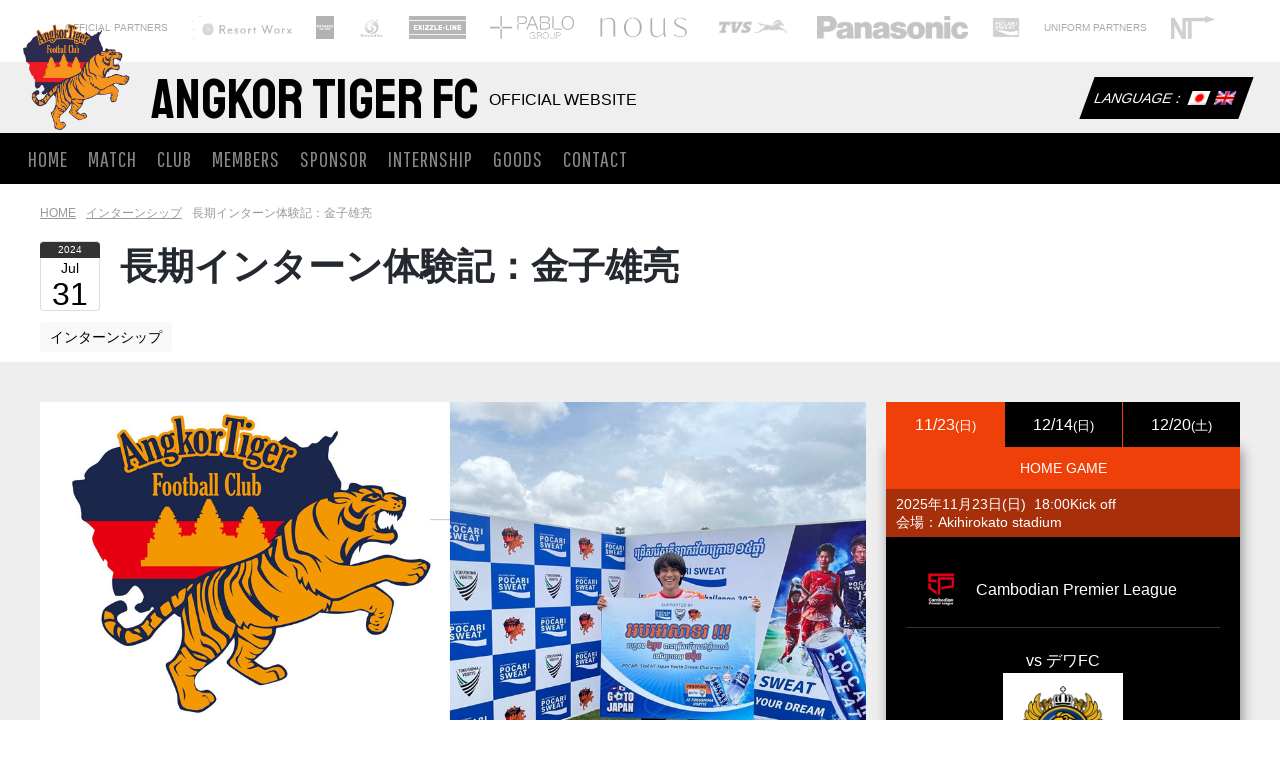

--- FILE ---
content_type: text/html; charset=UTF-8
request_url: http://angkor-tiger.com/ja/archives/5219
body_size: 14997
content:
<!doctype html>
<html>
<head prefix="og: http://ogp.me/ns# fb: http://ogp.me/ns/fb# article: http://ogp.me/ns/article#">
<meta name="google-site-verification" content="iftqab8O8TEYgbvZpE842T1aCZ0hF-nPn8oWeQnfsQc" />
<meta charset="UTF-8">
<meta name="format-detection" content="telephone=no,address=no,email=no"> 
<meta name="viewport" content="width=device-width,initial-scale=1.0">
<meta http-equiv="X-UA-Compatible" content="IE=edge">
<meta name="google-site-verification" content="IAakkcGZCHJsj8YgYahSvqUiEAVROtC1KarpO1Gx-Lk" />
<meta name="google-site-verification" content="LNGiAHjGQhsfErVbYWmAvGHkIhGjbPOz6MB5smvC18Q" />
<meta property="fb:pages" content="555449911258575" />
<meta name="google-site-verification" content="4_ACWo7CrA8yPKLBVx61FXmvpkCpu1uk9wwK13kGgaQ" />
<!--（１）トップページ-->
<title>長期インターン体験記：金子雄亮 | Angkor Tiger FC Official Website</title>
<meta name="description" content="				はじめまして！今年の5月からアンコールタイガーFCのインターン生として活動させていただいてる金子雄亮です！ 自己紹介名前:金子雄亮（かねこゆうすけ）出身地:神奈川県川崎市学校:産業能率大学情報マネジメント学部(休学中)趣味:サッカー観戦（Ｊ		        	" />
<!--（３）category.php-->
<link rel="canonical" href="https://angkor-tiger.com/ja/archives/5219"><!-- OGP -->
<meta property="og:type" content="article">
<meta property="og:description" content="はじめまして！今年の5月からアンコールタイガーFCのインターン生として活動させていただいてる金子雄亮…">
<meta property="og:title" content="長期インターン体験記：金子雄亮">
<meta property="og:url" content="http://angkor-tiger.com/ja/archives/5219">
<meta property="og:image" content="http://angkor-tiger.com/wp-content/uploads/2024/07/5621deba8a18b839c7a4321764bb05e8.jpg">
<meta property="og:site_name" content="Angkor Tiger FC Official Website">
<meta property="og:locale" content="ja_JP" />
<meta property="fb:app_id" content="468966090176045">
<!-- /OGP -->
<!-- Twitter Card -->
<meta name="twitter:card" content="summary">
<meta name="twitter:creator" content="@Angkor_Tiger_FC" />
<meta name="twitter:site" content="@Angkor_Tiger_FC">
<!-- /Twitter Card --><link rel="stylesheet" href="https://use.fontawesome.com/releases/v5.6.1/css/all.css" integrity="sha384-gfdkjb5BdAXd+lj+gudLWI+BXq4IuLW5IT+brZEZsLFm++aCMlF1V92rMkPaX4PP" crossorigin="anonymous">
<!-- <link rel="stylesheet" href="http://angkor-tiger.com/wp-content/themes/angkortiger/style.css?v=23"> -->
<!-- <link rel="stylesheet" href="http://angkor-tiger.com/wp-content/themes/angkortiger/css/lity.css?v=1"> -->
<!-- <link rel="stylesheet" href="http://angkor-tiger.com/wp-content/themes/angkortiger/css/swiper.min.css"> -->
<link rel="stylesheet" type="text/css" href="//angkor-tiger.com/wp-content/cache/wpfc-minified/cfzlisk/5pty1.css" media="all"/>
<link href="https://fonts.googleapis.com/css?family=Staatliches|Timmana|Oswald|Pathway+Gothic+One" rel="stylesheet">
<link rel="alternate" type="application/rss+xml" title="Angkor Tiger FC Official Website &raquo; 長期インターン体験記：金子雄亮 のコメントのフィード" href="http://angkor-tiger.com/ja/archives/5219/feed" />
<!-- <link rel='stylesheet' id='wp-block-library-css'  href='http://angkor-tiger.com/wp-includes/css/dist/block-library/style.min.css?ver=5.6.16' type='text/css' media='all' /> -->
<!-- <link rel='stylesheet' id='ez-toc-css'  href='http://angkor-tiger.com/wp-content/plugins/easy-table-of-contents/assets/css/screen.min.css?ver=2.0.75' type='text/css' media='all' /> -->
<link rel="stylesheet" type="text/css" href="//angkor-tiger.com/wp-content/cache/wpfc-minified/egzvspwa/5pty1.css" media="all"/>
<style id='ez-toc-inline-css' type='text/css'>
div#ez-toc-container .ez-toc-title {font-size: 120%;}div#ez-toc-container .ez-toc-title {font-weight: 500;}div#ez-toc-container ul li , div#ez-toc-container ul li a {font-size: 95%;}div#ez-toc-container ul li , div#ez-toc-container ul li a {font-weight: 500;}div#ez-toc-container nav ul ul li {font-size: 90%;}
.ez-toc-container-direction {direction: ltr;}.ez-toc-counter ul{counter-reset: item ;}.ez-toc-counter nav ul li a::before {content: counters(item, '.', decimal) '. ';display: inline-block;counter-increment: item;flex-grow: 0;flex-shrink: 0;margin-right: .2em; float: left; }.ez-toc-widget-direction {direction: ltr;}.ez-toc-widget-container ul{counter-reset: item ;}.ez-toc-widget-container nav ul li a::before {content: counters(item, '.', decimal) '. ';display: inline-block;counter-increment: item;flex-grow: 0;flex-shrink: 0;margin-right: .2em; float: left; }
</style>
<!-- <link rel='stylesheet' id='lazyload-video-css-css'  href='http://angkor-tiger.com/wp-content/plugins/lazy-load-for-videos/public/css/lazyload-shared.css?ver=2.18.4' type='text/css' media='all' /> -->
<link rel="stylesheet" type="text/css" href="//angkor-tiger.com/wp-content/cache/wpfc-minified/zfozm4s/5pty1.css" media="all"/>
<style id='lazyload-video-css-inline-css' type='text/css'>
.entry-content a.lazy-load-youtube, a.lazy-load-youtube, .lazy-load-vimeo{ background-size: cover; }.titletext.youtube { display: none; }.lazy-load-div { background: url(http://angkor-tiger.com/wp-content/plugins/lazy-load-for-videos//public/play-y-red.png) center center no-repeat; }
</style>
<!-- <link rel='stylesheet' id='va-social-buzz-css'  href='http://angkor-tiger.com/wp-content/plugins/va-social-buzz/assets/css/style.min.css?ver=1.1.14' type='text/css' media='all' /> -->
<link rel="stylesheet" type="text/css" href="//angkor-tiger.com/wp-content/cache/wpfc-minified/f6a1g07t/5pty1.css" media="all"/>
<style id='va-social-buzz-inline-css' type='text/css'>
.va-social-buzz .vasb_fb .vasb_fb_thumbnail{background-image:url(http://angkor-tiger.com/wp-content/uploads/2024/07/5621deba8a18b839c7a4321764bb05e8-980x551.jpg);}#secondary #widget-area .va-social-buzz .vasb_fb .vasb_fb_like,#secondary .widget-area .va-social-buzz .vasb_fb .vasb_fb_like,#secondary.widget-area .va-social-buzz .vasb_fb .vasb_fb_like,.secondary .widget-area .va-social-buzz .vasb_fb .vasb_fb_like,.sidebar-container .va-social-buzz .vasb_fb .vasb_fb_like,.va-social-buzz .vasb_fb .vasb_fb_like{background-color:rgba(43,43,43,0.7);color:#ffffff;}@media only screen and (min-width:711px){.va-social-buzz .vasb_fb .vasb_fb_like{background-color:rgba(43,43,43,1);}}
</style>
<script src='//angkor-tiger.com/wp-content/cache/wpfc-minified/op7czj9/5pty1.js' type="text/javascript"></script>
<!-- <script type='text/javascript' src='http://angkor-tiger.com/wp-includes/js/jquery/jquery.min.js?ver=3.5.1' id='jquery-core-js'></script> -->
<!-- <script type='text/javascript' src='http://angkor-tiger.com/wp-includes/js/jquery/jquery-migrate.min.js?ver=3.3.2' id='jquery-migrate-js'></script> -->
<!-- <script type='text/javascript' src='http://angkor-tiger.com/wp-content/plugins/flowpaper-lite-pdf-flipbook/assets/lity/lity.min.js' id='lity-js-js'></script> -->
<link rel="https://api.w.org/" href="http://angkor-tiger.com/ja/wp-json/" /><link rel="alternate" type="application/json" href="http://angkor-tiger.com/ja/wp-json/wp/v2/posts/5219" /><link rel="EditURI" type="application/rsd+xml" title="RSD" href="http://angkor-tiger.com/xmlrpc.php?rsd" />
<link rel="wlwmanifest" type="application/wlwmanifest+xml" href="http://angkor-tiger.com/wp-includes/wlwmanifest.xml" /> 
<meta name="generator" content="WordPress 5.6.16" />
<link rel='shortlink' href='http://angkor-tiger.com/ja/?p=5219' />
<link rel="alternate" type="application/json+oembed" href="http://angkor-tiger.com/ja/wp-json/oembed/1.0/embed?url=http%3A%2F%2Fangkor-tiger.com%2Fja%2Farchives%2F5219" />
<link rel="alternate" type="text/xml+oembed" href="http://angkor-tiger.com/ja/wp-json/oembed/1.0/embed?url=http%3A%2F%2Fangkor-tiger.com%2Fja%2Farchives%2F5219&#038;format=xml" />
<script type="text/javascript">
window._wp_rp_static_base_url = 'https://wprp.sovrn.com/static/';
window._wp_rp_wp_ajax_url = "http://angkor-tiger.com/wp-admin/admin-ajax.php";
window._wp_rp_plugin_version = '3.6.4';
window._wp_rp_post_id = '5219';
window._wp_rp_num_rel_posts = '6';
window._wp_rp_thumbnails = true;
window._wp_rp_post_title = '%E9%95%B7%E6%9C%9F%E3%82%A4%E3%83%B3%E3%82%BF%E3%83%BC%E3%83%B3%E4%BD%93%E9%A8%93%E8%A8%98%EF%BC%9A%E9%87%91%E5%AD%90%E9%9B%84%E4%BA%AE';
window._wp_rp_post_tags = ['%E3%82%A4%E3%83%B3%E3%82%BF%E3%83%BC%E3%83%B3%E3%82%B7%E3%83%83%E3%83%97', 'ja'];
window._wp_rp_promoted_content = true;
</script>
<!-- <link rel="stylesheet" href="http://angkor-tiger.com/wp-content/plugins/wordpress-23-related-posts-plugin/static/themes/twocolumns.css?version=3.6.4" /> -->
<link rel="stylesheet" type="text/css" href="//angkor-tiger.com/wp-content/cache/wpfc-minified/eeaczmhj/5pty1.css" media="all"/>
<style type="text/css">
.qtranxs_flag_ja {background-image: url(https://angkor-tiger.com/wp-content/plugins/qtranslate-xt-master/flags/jp.png); background-repeat: no-repeat;}
.qtranxs_flag_en {background-image: url(https://angkor-tiger.com/wp-content/plugins/qtranslate-xt-master/flags/gb.png); background-repeat: no-repeat;}
.qtranxs_flag_kh {background-image: url(https://angkor-tiger.com/wp-content/plugins/qtranslate-xt-master/flags/kh.png); background-repeat: no-repeat;}
</style>
<link hreflang="ja" href="http://angkor-tiger.com/ja/archives/5219" rel="alternate" />
<link hreflang="en" href="http://angkor-tiger.com/en/archives/5219" rel="alternate" />
<link hreflang="kh" href="http://angkor-tiger.com/kh/archives/5219" rel="alternate" />
<link hreflang="x-default" href="http://angkor-tiger.com/ja/archives/5219" rel="alternate" />
<meta name="generator" content="qTranslate-XT 3.7.1" />
<!-- Global site tag (gtag.js) - Google Analytics -->
<script async src="https://www.googletagmanager.com/gtag/js?id=UA-189818180-1"></script>
<script>
window.dataLayer = window.dataLayer || [];
function gtag(){dataLayer.push(arguments);}
gtag('js', new Date());
gtag('config', 'UA-189818180-1');
</script>
</head>
<!-- Global site tag (gtag.js) - Google Analytics -->
<script async src="https://www.googletagmanager.com/gtag/js?id=UA-132292941-1"></script>
<script>
window.dataLayer = window.dataLayer || [];
function gtag(){dataLayer.push(arguments);}
gtag('js', new Date());
gtag('config', 'UA-132292941-1');
gtag('config', 'UA-140380137-1');
</script>
<body>
<div id="container">
<header>
<div class="header-inner">
<div class="header-sponsor-area">
<div class="header-sponsor-area-inner">
<ul>
<li>
<span>OFFICIAL PARTNERS</span>
<ul>
<li><a href="https://resortworx.jp/" target="_blank"><img src="http://angkor-tiger.com/wp-content/uploads/2025/12/ResortWorx_logo-2-scaled.jpg" alt="Resort Worx"></a></li>
<li><a href="https://www.facebook.com/Fafa855Aquawater?locale=ja_JP" target="_blank"><img src="http://angkor-tiger.com/wp-content/uploads/2025/08/fafa-scaled.jpg" alt="FAFA"></a></li>
<li><a href="https://www.i-standard.jp/" target="_blank"><img src="http://angkor-tiger.com/wp-content/uploads/2025/06/i01_mark2-_2_-2-e1757409558352.png" alt="i standard"></a></li>
<li><a href="https://exizzle-line.co.jp/" target="_blank"><img src="http://angkor-tiger.com/wp-content/uploads/2025/04/e61e30612a2fd363c90c44572a237652-1.png" alt="EXIZZLE-LINE"></a></li>
<li><a href="https://pablo.co.jp/" target="_blank"><img src="http://angkor-tiger.com/wp-content/uploads/2024/11/01904c58e2995a4b85f7abece322c01d.png" alt="Pablo"></a></li>
<li><a href="https://nous-official.com/" target="_blank"><img src="http://angkor-tiger.com/wp-content/uploads/2024/11/NOUS-1.png" alt="nous"></a></li>
<li><a href="https://www.tvsmotor.com/" target="_blank"><img src="http://angkor-tiger.com/wp-content/uploads/2024/06/TVS_Motor_Company_Logo.png" alt="TVS Motor Company"></a></li>
<li><a href="" target="_blank"><img src="http://angkor-tiger.com/wp-content/uploads/2024/04/Panasonic_logo_bl_posi_PNG.png" alt=""></a></li>
<li><a href="https://www.facebook.com/PocariSweatCambodiaIon/" target="_blank"><img src="http://angkor-tiger.com/wp-content/uploads/2018/12/pocari-sweat.png" alt="大塚製薬株式会社"></a></li>
</ul>
</li>
<li>
<span>UNIFORM PARTNERS</span>
<ul>
<li><a href="https://www.facebook.com/ntsportshopcambodia/" target="_blank"><img src="http://angkor-tiger.com/wp-content/uploads/2020/01/photo6093914752112765271.jpg" alt="NT SPORT"></a></li>
</ul>
</li>
</ul>
</div>
</div>
<div class="top-black-bar">
<div class="top-black-bar-inner">
<div class="site-title">
<div class="logo">
<a href="http://angkor-tiger.com/ja"><img src="http://angkor-tiger.com/wp-content/themes/angkortiger/img/logo.png" alt="angkor tiger fc"></a>
</div>
<h1 class="engfont"><a href="http://angkor-tiger.com/ja">Angkor Tiger FC</a> <small>OFFICIAL WEBSITE</small></h1>
</div>
<div class="language-shop">
<div class="language">
<style>
.language ul li:last-child{
display:none;
}
</style>
<span>LANGUAGE：</span><span>
<ul class="language-chooser language-chooser-image qtranxs_language_chooser" id="qtranslate-chooser">
<li class="lang-ja active"><a href="http://angkor-tiger.com/ja/archives/5219" hreflang="ja" title="日本語 (ja)" class="qtranxs_image qtranxs_image_ja"><img src="http://angkor-tiger.com/wp-content/plugins/qtranslate-xt-master/flags/jp.png" alt="日本語 (ja)" /><span style="display:none">日本語</span></a></li>
<li class="lang-en"><a href="http://angkor-tiger.com/en/archives/5219" hreflang="en" title="English (en)" class="qtranxs_image qtranxs_image_en"><img src="http://angkor-tiger.com/wp-content/plugins/qtranslate-xt-master/flags/uk.png" alt="English (en)" /><span style="display:none">English</span></a></li>
<li class="lang-kh"><a href="http://angkor-tiger.com/kh/archives/5219" hreflang="kh" title="Khmer (kh)" class="qtranxs_image qtranxs_image_kh"><img src="http://angkor-tiger.com/wp-content/plugins/qtranslate-xt-master/flags/kh.png" alt="Khmer (kh)" /><span style="display:none">Khmer</span></a></li>
</ul><div class="qtranxs_widget_end"></div>
</span>
</div>
</div>
</div>
</div>
<div class="top-orange-bar">
<nav class="menu-global-container"><ul id="menu-global" class="menu"><li id="menu-item-567" class="menu-item menu-item-type-custom menu-item-object-custom menu-item-home menu-item-567"><a href="http://angkor-tiger.com/ja">HOME</a></li>
<li id="menu-item-5684" class="menu-item menu-item-type-post_type menu-item-object-page menu-item-5684"><a href="http://angkor-tiger.com/ja/schedule-leage-2025-2026">MATCH</a></li>
<li id="menu-item-566" class="menu-item menu-item-type-post_type menu-item-object-page menu-item-566"><a href="http://angkor-tiger.com/ja/club-information">CLUB</a></li>
<li id="menu-item-5809" class="menu-item menu-item-type-post_type menu-item-object-page menu-item-5809"><a href="http://angkor-tiger.com/ja/2025-2026-top-team-members">MEMBERS</a></li>
<li id="menu-item-563" class="menu-item menu-item-type-post_type menu-item-object-page menu-item-563"><a href="http://angkor-tiger.com/ja/sponsor">SPONSOR</a></li>
<li id="menu-item-561" class="menu-item menu-item-type-post_type menu-item-object-page menu-item-561"><a href="http://angkor-tiger.com/ja/intern">INTERNSHIP</a></li>
<li id="menu-item-562" class="menu-item menu-item-type-post_type menu-item-object-page menu-item-562"><a href="http://angkor-tiger.com/ja/goods">GOODS</a></li>
<li id="menu-item-568" class="menu-item menu-item-type-post_type menu-item-object-page menu-item-568"><a href="http://angkor-tiger.com/ja/contact">CONTACT</a></li>
</ul></nav>                 
</div>
</div>
</header><div class="single-content">
<div class="pankuzu">
<div id="breadcrumb"><ul><li ><a href="http://angkor-tiger.com/ja/" class="home"><span>HOME</span></a></li><li><a href="http://angkor-tiger.com/ja/archives/category/internship"><span>インターンシップ</span></a></li><li><span>長期インターン体験記：金子雄亮</span></li></ul></div></div>
<div class="title-area">
<div class="post-date">
<time>
<span class="post-date-year">2024</span>
<span class="post-date-mon">Jul</span>
<span class="post-date-day">31</span>
</time>
</div>
<div class="post-title">
<h2>長期インターン体験記：金子雄亮</h2>
</div>
</div>
<div class="post-cat-area">
<ul class="post-categories">
<li><a href="http://angkor-tiger.com/ja/archives/category/internship" rel="category tag">インターンシップ</a></li></ul>    </div>
<div class="single-main">
<div class="single-left-content">
<article>
<div class="post-icatch">
<img width="1280" height="720" src="[data-uri]" data-lazy-type="image" data-lazy-src="http://angkor-tiger.com/wp-content/uploads/2024/07/5621deba8a18b839c7a4321764bb05e8.jpg" class="lazy lazy-hidden attachment-full size-full wp-post-image" alt="" loading="lazy" data-lazy-srcset="http://angkor-tiger.com/wp-content/uploads/2024/07/5621deba8a18b839c7a4321764bb05e8.jpg 1280w, http://angkor-tiger.com/wp-content/uploads/2024/07/5621deba8a18b839c7a4321764bb05e8-300x169.jpg 300w, http://angkor-tiger.com/wp-content/uploads/2024/07/5621deba8a18b839c7a4321764bb05e8-1024x576.jpg 1024w, http://angkor-tiger.com/wp-content/uploads/2024/07/5621deba8a18b839c7a4321764bb05e8-768x432.jpg 768w, http://angkor-tiger.com/wp-content/uploads/2024/07/5621deba8a18b839c7a4321764bb05e8-980x551.jpg 980w" data-lazy-sizes="(max-width: 1280px) 100vw, 1280px" /><noscript><img width="1280" height="720" src="http://angkor-tiger.com/wp-content/uploads/2024/07/5621deba8a18b839c7a4321764bb05e8.jpg" class="attachment-full size-full wp-post-image" alt="" loading="lazy" srcset="http://angkor-tiger.com/wp-content/uploads/2024/07/5621deba8a18b839c7a4321764bb05e8.jpg 1280w, http://angkor-tiger.com/wp-content/uploads/2024/07/5621deba8a18b839c7a4321764bb05e8-300x169.jpg 300w, http://angkor-tiger.com/wp-content/uploads/2024/07/5621deba8a18b839c7a4321764bb05e8-1024x576.jpg 1024w, http://angkor-tiger.com/wp-content/uploads/2024/07/5621deba8a18b839c7a4321764bb05e8-768x432.jpg 768w, http://angkor-tiger.com/wp-content/uploads/2024/07/5621deba8a18b839c7a4321764bb05e8-980x551.jpg 980w" sizes="(max-width: 1280px) 100vw, 1280px" /></noscript>            </div>
<div class="snsShareArea">
<!-- Twitter -->
<a class="btn--twitter" href="http://twitter.com/share?url=http://angkor-tiger.com/ja/archives/5219&text=長期インターン体験記：金子雄亮&via=Angkor_Tiger_FCD&tw_p=tweetbutton&related=Angkor_Tiger_FC">
Twitter&nbsp;</a>
<!-- Facebook -->
<a href="http://www.facebook.com/share.php?u=http://angkor-tiger.com/ja/archives/5219&t=長期インターン体験記：金子雄亮" class="btn--facebook">
Facebook&nbsp;</a>
<!-- Google+ -->
<a class="btn--google" href="https://plus.google.com/share?url=http://angkor-tiger.com/ja/archives/5219">
Google+&nbsp;</a>
<!-- B! Hatena -->
<a class="btn--hatena" href="http://b.hatena.ne.jp/add?mode=confirm&url=http://angkor-tiger.com/ja/archives/5219&title=長期インターン体験記：金子雄亮">
B! Hatena&nbsp;</a>
<!-- Line -->
<a class="btn--line" href="http://line.naver.jp/R/msg/text/?url=http://angkor-tiger.com/ja/archives/5219">
LINE&nbsp;</a>
<!-- Pocket -->
<a class="btn--pocket" href="http://getpocket.com/edit?url=http://angkor-tiger.com/ja/archives/5219&title=<br />
<b>Warning</b>:  Use of undefined constant get_the_title - assumed 'get_the_title' (this will throw an Error in a future version of PHP) in <b>/home/angkortiger/angkor-tiger.com/public_html/wp-content/themes/angkortiger/single.php</b> on line <b>56</b><br />
get_the_title">
Pocket&nbsp;</a>
</div>
<div class="post-content">
<p>はじめまして！今年の5月からアンコールタイガーFCのインターン生として活動させていただいてる金子雄亮です！</p>
<p>&nbsp;</p>
<p style="text-align: center;"><strong><span style="font-size: 14pt;">自己紹介</span></strong></p>
<p>名前:金子雄亮（かねこゆうすけ）</p>
<p>出身地:神奈川県川崎市</p>
<p>学校:産業能率大学情報マネジメント学部(休学中)</p>
<p>趣味:サッカー観戦（Ｊリーグ）、ラーメン、映画を観ること</p>
<p>&nbsp;</p>
<p style="text-align: center;"><strong><span style="font-size: 14pt;">インターンに行く事を決めた背景</span></strong></p>
<p>幼い時から地元のＪリーグクラブが好きで、スタジアムによく足を運んでいました。年齢を重ねるごとに憧れの対象が、選手から多種多様なイベントやホームタウン活動で集客し、地域に根ざしたクラブ運営を行っているフロントスタッフへと変わっていきました。そして、ビジネスの側面からサッカーに関わりたいと考えるようになり、スポーツビジネスが学べる大学へ進学しました。しかし、大学生活は遊びとバイトに夢中になり、気づけば何もせずに就活の時期を迎えていました。</p>
<p>このままの状態で就活をしていいのか、ビジネスの側面からサッカーに携わるという目標を諦めていいのか、悩むようになりました。そのような中、以前ベトナムへ旅行し、東南アジアのサッカー熱に衝撃を受けたことを思い出しました。そこで「東南アジア、サッカー、インターン」で検索し、アンコールタイガーのインターンを見つけ、すぐに担当の方へ連絡をしました。</p>
<p>担当の方からクラブとインターンについての説明を受け、自分にここまで合ったインターンはないと思いインターンに行くことを決めました。</p>
<p>&nbsp;</p>
<p style="text-align: center;"><strong><span style="font-size: 14pt;">生活面</span></strong></p>
<p>初めての国で初めての1人暮らしをするということもあり、不慣れに感じることも多々ありました。最初の1、2週間は仕事と生活の両立に苦労し、家に虫が出ただけで帰国したいと思うほどでした。現在は家事にも慣れ、シェムリアップでの生活が楽しいと感じるようになりました。まだアンコールワットなどの観光地に行けてないので、これからの休日はアクティブに過ごしたいと思います！</p>
<p>&nbsp;</p>
<p style="text-align: center;"><strong><span style="font-size: 14pt;">仕事面</span></strong></p>
<p>普段はスクール事業を中心に、SNSの運用、資料作成などの事務作業を行なっています。今月から月額制のスクールがスタートし、立ち上げに携わらせていただきました。習い事に通わす文化のないカンボジアで、スクールに新規の人を集め、継続させていく難しさを強く痛感しています。今後はスクールをより大きくしていくために、スクールのSNSのフォロワーが拡大するような、コンテンツ作りに尽力していきたいと思います。</p>
<p>僕の出身地である川崎市には、川崎フロンターレがあります。川崎市民ならば老若男女問わず、フロンターレの存在を認知しています。それはクラブが継続的にホームタウン活動を行い、市内での露出度を高めているからだと思います。カンボジアに来てから数ヶ月、ホームタウン活動を行ってるクラブが少ないと感じました。そこで地元のＪリーグクラブのホームタウン活動を元に、タイガーをより地域に根ざし、愛されるクラブに出来るような、地域貢献活動を残りの期間に出来ればと思います。</p>
<p>&nbsp;</p>
<p>残りの活動期間、全力で頑張りますのでよろしくお願いします！</p>
<div class="wp_rp_wrap  wp_rp_twocolumns" id="wp_rp_first"><div class="wp_rp_content"><h3 class="related_post_title">RECOMMEND</h3><ul class="related_post wp_rp"><li data-position="0" data-poid="in-3174" data-post-type="none" ><a href="http://angkor-tiger.com/ja/archives/3174" class="wp_rp_thumbnail"><img class="lazy lazy-hidden" src="[data-uri]" data-lazy-type="image" data-lazy-src="http://angkor-tiger.com/wp-content/uploads/2020/01/IMG_8674-150x150.jpg" alt="" width="150" height="150" /><noscript><img src="http://angkor-tiger.com/wp-content/uploads/2020/01/IMG_8674-150x150.jpg" alt="" width="150" height="150" /></noscript></a><a href="http://angkor-tiger.com/ja/archives/3174" class="wp_rp_title"></a></li><li data-position="1" data-poid="in-3511" data-post-type="none" ><a href="http://angkor-tiger.com/ja/archives/3511" class="wp_rp_thumbnail"><img class="lazy lazy-hidden" src="[data-uri]" data-lazy-type="image" data-lazy-src="http://angkor-tiger.com/wp-content/uploads/2020/07/yudai-150x150.jpg" alt="" width="150" height="150" /><noscript><img src="http://angkor-tiger.com/wp-content/uploads/2020/07/yudai-150x150.jpg" alt="" width="150" height="150" /></noscript></a><a href="http://angkor-tiger.com/ja/archives/3511" class="wp_rp_title"></a></li><li data-position="2" data-poid="in-3281" data-post-type="none" ><a href="http://angkor-tiger.com/ja/archives/3281" class="wp_rp_thumbnail"><img class="lazy lazy-hidden" src="[data-uri]" data-lazy-type="image" data-lazy-src="http://angkor-tiger.com/wp-content/uploads/2019/01/metfonecambodia-150x150.png" alt="2020カンボジアリーグ開催延期のお知らせ" width="150" height="150" /><noscript><img src="http://angkor-tiger.com/wp-content/uploads/2019/01/metfonecambodia-150x150.png" alt="2020カンボジアリーグ開催延期のお知らせ" width="150" height="150" /></noscript></a><a href="http://angkor-tiger.com/ja/archives/3281" class="wp_rp_title">2020カンボジアリーグ開催延期のお知らせ</a></li><li data-position="3" data-poid="in-5187" data-post-type="none" ><a href="http://angkor-tiger.com/ja/archives/5187" class="wp_rp_thumbnail"><img class="lazy lazy-hidden" src="[data-uri]" data-lazy-type="image" data-lazy-src="http://angkor-tiger.com/wp-content/uploads/2024/07/photo_2024-07-30_11-28-49-150x150.jpg" alt="新加入選手のお知らせ" width="150" height="150" /><noscript><img src="http://angkor-tiger.com/wp-content/uploads/2024/07/photo_2024-07-30_11-28-49-150x150.jpg" alt="新加入選手のお知らせ" width="150" height="150" /></noscript></a><a href="http://angkor-tiger.com/ja/archives/5187" class="wp_rp_title">新加入選手のお知らせ</a></li><li data-position="4" data-poid="in-4307" data-post-type="none" ><a href="http://angkor-tiger.com/ja/archives/4307" class="wp_rp_thumbnail"><img class="lazy lazy-hidden" src="[data-uri]" data-lazy-type="image" data-lazy-src="http://angkor-tiger.com/wp-content/uploads/2022/09/37bb656028587d7fb95d94a87a9b09ac-150x150.png" alt="｢Web3×スポーツ｣ タイガーコイン発行とIEOに向けて、株式会社フィナンシェとの本格的な協議開始のお知らせ" width="150" height="150" /><noscript><img src="http://angkor-tiger.com/wp-content/uploads/2022/09/37bb656028587d7fb95d94a87a9b09ac-150x150.png" alt="｢Web3×スポーツ｣ タイガーコイン発行とIEOに向けて、株式会社フィナンシェとの本格的な協議開始のお知らせ" width="150" height="150" /></noscript></a><a href="http://angkor-tiger.com/ja/archives/4307" class="wp_rp_title">｢Web3×スポーツ｣ タイガーコイン発行とIEOに向けて、株式会社フィナンシェとの本格的な協議開始のお知らせ</a></li><li data-position="5" data-poid="in-3761" data-post-type="none" ><a href="http://angkor-tiger.com/ja/archives/3761" class="wp_rp_thumbnail"><img class="lazy lazy-hidden" src="[data-uri]" data-lazy-type="image" data-lazy-src="http://angkor-tiger.com/wp-content/uploads/2021/03/thumbnail-02-150x150.jpg" alt="" width="150" height="150" /><noscript><img src="http://angkor-tiger.com/wp-content/uploads/2021/03/thumbnail-02-150x150.jpg" alt="" width="150" height="150" /></noscript></a><a href="http://angkor-tiger.com/ja/archives/3761" class="wp_rp_title"></a></li></ul></div></div>            
<!-- 記事がよかったらいいね -->
<div class="p-entry__push" style="background-image: url('http://angkor-tiger.com/wp-content/uploads/2024/07/5621deba8a18b839c7a4321764bb05e8-300x169.jpg')">
<div class="p-entry__pushLike" >
<p>この記事が気に入ったら<br>いいね！</p>
<div class="p-entry__pushButton">
<div class="fb-like" data-href="https://web.facebook.com/AngkorTigerFC.jp/" data-layout="button_count" data-action="like" data-show-faces="false" data-share="false"></div>
</div>
<p class="p-entry__note">最新情報をお届けします</p>
</div>
</div>
<!-- 記事がよかったらいいね　ここまで -->
</div>
</article>
</div>
<div class="single-right-content">
<div class="side-inner">
<div class="side-match-info">
<section class="top-game-info">
<div class="top-game-info-tab-button">
<ul>
<li class="tab-first">
11/23<small>(日)</small></li>
<li class="tab-1">
12/14<small>(日)</small></li>
<li class="tab-2">
12/20<small>(土)</small></li>
</ul>
</div>
<div class="tab-content top-game-info-tab-first">
<p class="game-info-home-away">HOME GAME</p>
<p class="game-info-data">
2025年11月23日(日)                            
&nbsp;18:00Kick off<br>会場：Akihirokato stadium</p>
<div class="game-info-content-area">
<p class="game-info-category">
<span><img src="http://angkor-tiger.com/wp-content/themes/angkortiger/img/cpl_logo.png" alt=""></span><span>Cambodian Premier League</span>
</p>
<p class="game-info-vs-team"><span>vs デワFC</span><span><img src="http://angkor-tiger.com/wp-content/uploads/2025/07/Dewa_logo.jpg" alt="デワFC"></span></p>
<p class="game-info-status">
試合終了
</p>
<div class="game-info-score">
<ul>
<li>1</li>
<li>-</li>
<li>1</li>
</ul>
</div>
<p class="game-info-ticket"><a href="http://angkor-tiger.com/ja/ticket-stadium#ticket">チケットの購入<i class="fas fa-angle-right"></i></a></p>
<p class="game-info-ticket"><a href="http://angkor-tiger.com/ja/ticket-stadium">会場へのアクセス<i class="fas fa-angle-right"></i></a></p>
</div>
</div>
<div class="tab-content top-game-info-tab1">
<p class="game-info-home-away">AWAY GAME</p>
<p class="game-info-data">
2025年12月14日(日)                            
&nbsp;18:00Kick off<br>会場：</p>
<div class="game-info-content-area">
<p class="game-info-category">
<span><img src="http://angkor-tiger.com/wp-content/themes/angkortiger/img/cpl_logo.png" alt=""></span><span>Cambodian Premier League</span>
</p>
<p class="game-info-vs-team"><span>vs プノンペンクラウン FC</span><span><img src="http://angkor-tiger.com/wp-content/uploads/2024/01/Phnom-Penh-Crown-FC-1.png" alt="プノンペンクラウン FC"></span></p>
<p class="game-info-status">
試合前
</p>
<div class="game-info-score">
<ul>
<li>-</li>
<li>-</li>
</ul>
</div>
</div>
</div>
<div class="tab-content top-game-info-tab2">
<p class="game-info-home-away">AWAY GAME</p>
<p class="game-info-data">
2025年12月20日(土)                            
&nbsp;18:00Kick off<br>会場：</p>
<div class="game-info-content-area">
<p class="game-info-category">
<span><img src="http://angkor-tiger.com/wp-content/themes/angkortiger/img/cpl_logo.png" alt=""></span><span>Cambodian Premier League</span>
</p>
<p class="game-info-vs-team"><span>vs スバイリエンFC</span><span><img src="http://angkor-tiger.com/wp-content/uploads/2024/01/Preah-Khan-Reach-Svay-Reang-FC.png" alt="スバイリエンFC"></span></p>
<p class="game-info-status">
試合前
</p>
<div class="game-info-score">
<ul>
<li>-</li>
<li>-</li>
</ul>
</div>
</div>
</div>
</section>        </div>
<div class="side-sche">
<section class="top-schedule-info">
<div class="schedule-title">
<h3>SCHEDULE</h3>
</div>
<div class="top-schedule-tab">
<ul>
<li class="tab-selected">LEAGUE</li>
<li>CUP</li>
</ul>
</div>
<div class="top-schedule-tab1">
<ul>
<li><a href="http://angkor-tiger.com/ja/archives/schedule/cpl-2025-9">2025/12/14 18:00  vs プノンペンクラウン FC</a></li>
<li><a href="http://angkor-tiger.com/ja/archives/schedule/cpl-2025-12">2025/12/20 18:00  vs スバイリエンFC</a></li>
<li><a href="http://angkor-tiger.com/ja/archives/schedule/cpl-2025-13">2025/12/28 18:00  vs キリボンソクセンチャイ</a></li>
<li><a href="http://angkor-tiger.com/ja/archives/schedule/cpl-2025-14">2026/01/03 18:00  vs ISI ダンコールセンチャイFC</a></li>
<li><a href="http://angkor-tiger.com/ja/archives/schedule/cpl-2025-15">2026/01/11 18:00  vs ナガワールド FC</a></li>
<li><a href="http://angkor-tiger.com/ja/archives/schedule/cpl-2025-16">2026/01/25 18:00  vs ボンケット FC</a></li>
<li>
<p class="top-schedule-button"><a href="http://angkor-tiger.com/ja/schedule-league">一覧を見る<i class="fas fa-angle-right"></i></a></p></a></li>
</ul>
</div>
<div class="top-schedule-tab2">
<ul>
<li>
<p class="top-schedule-button"><a href="http://angkor-tiger.com/ja/schedule-cup">一覧を見る<i class="fas fa-angle-right"></i></a></p></a></li>
</ul>
</div>
</section>        </div>
<div class="ad-area">
<ul>
<li><a href="https://angkor-tiger.com/one-child-one-ball"><img src="http://angkor-tiger.com/wp-content/uploads/2018/12/1c1b.jpg"  alt="angkor-tiger"/></a></li>
</ul>
</div>    
<div class="side-block"><h3>カテゴリー</h3>
<ul>
<li class="cat-item cat-item-7"><a href="http://angkor-tiger.com/ja/archives/category/news">NEWS</a>
</li>
<li class="cat-item cat-item-12"><a href="http://angkor-tiger.com/ja/archives/category/internship">インターンシップ</a>
</li>
<li class="cat-item cat-item-9"><a href="http://angkor-tiger.com/ja/archives/category/%e3%83%ac%e3%83%9d%e3%83%bc%e3%83%88">レポート</a>
</li>
<li class="cat-item cat-item-1"><a href="http://angkor-tiger.com/ja/archives/category/%e6%9c%aa%e5%88%86%e9%a1%9e">未分類</a>
</li>
</ul>
</div>		
</div>
</div>
</div>
</div>
 <footer>
<div class="footer-sponsor">
<ul>
<li>
<span>OFFICIAL PARTNERS</span>
<ul>
<li><a href="https://resortworx.jp/" target="_blank"><img src="http://angkor-tiger.com/wp-content/uploads/2025/12/ResortWorx_logo-2-scaled.jpg" alt="Resort Worx"></a></li>
<li><a href="https://www.facebook.com/Fafa855Aquawater?locale=ja_JP" target="_blank"><img src="http://angkor-tiger.com/wp-content/uploads/2025/08/fafa-scaled.jpg" alt="FAFA"></a></li>
<li><a href="https://www.i-standard.jp/" target="_blank"><img src="http://angkor-tiger.com/wp-content/uploads/2025/06/i01_mark2-_2_-2-e1757409558352.png" alt="i standard"></a></li>
<li><a href="https://exizzle-line.co.jp/" target="_blank"><img src="http://angkor-tiger.com/wp-content/uploads/2025/04/e61e30612a2fd363c90c44572a237652-1.png" alt="EXIZZLE-LINE"></a></li>
<li><a href="https://pablo.co.jp/" target="_blank"><img src="http://angkor-tiger.com/wp-content/uploads/2024/11/01904c58e2995a4b85f7abece322c01d.png" alt="Pablo"></a></li>
<li><a href="https://nous-official.com/" target="_blank"><img src="http://angkor-tiger.com/wp-content/uploads/2024/11/NOUS-1.png" alt="nous"></a></li>
<li><a href="https://www.tvsmotor.com/" target="_blank"><img src="http://angkor-tiger.com/wp-content/uploads/2024/06/TVS_Motor_Company_Logo.png" alt="TVS Motor Company"></a></li>
<li><a href="" target="_blank"><img src="http://angkor-tiger.com/wp-content/uploads/2024/04/Panasonic_logo_bl_posi_PNG.png" alt=""></a></li>
<li><a href="https://www.facebook.com/PocariSweatCambodiaIon/" target="_blank"><img src="http://angkor-tiger.com/wp-content/uploads/2018/12/pocari-sweat.png" alt="大塚製薬株式会社"></a></li>
</ul>
</li>
<li>
<span>UNIFORM PARTNER</span>
<ul>
<li><a href="https://www.facebook.com/ntsportshopcambodia/" target="_blank"><img src="http://angkor-tiger.com/wp-content/uploads/2020/01/photo6093914752112765271.jpg" alt="NT SPORT"></a></li>
</ul>
</li>
<li>
<span>PARTNERS</span>
<ul>
<li><a href="" target="_blank"><img src="http://angkor-tiger.com/wp-content/uploads/2025/12/logoAGR-on-white-new.jpg" alt=""></a></li>
<li><a href="https://cambodia.ringerhut.net/jp/" target="_blank"><img src="http://angkor-tiger.com/wp-content/uploads/2025/08/ae2d08c15415e543ac777397d6bb884f-e1755498950169.png" alt="リンガーハット"></a></li>
<li><a href="https://www.instagram.com/hanavi_cambodia/" target="_blank"><img src="http://angkor-tiger.com/wp-content/uploads/2025/08/3aa3d5a950599d907f3e34f73b5f4413-scaled.jpeg" alt="HANAVI"></a></li>
<li><a href="https://stalgie.co.jp/" target="_blank"><img src="http://angkor-tiger.com/wp-content/uploads/2025/07/IMAGE-2025-07-22-144251.jpg" alt="stalgie"></a></li>
<li><a href="https://suppleport.com/" target="_blank"><img src="http://angkor-tiger.com/wp-content/uploads/2025/07/IMAGE-2025-07-22-130711.jpg" alt="Suppleport"></a></li>
<li><a href="https://www.facebook.com/soksansport" target="_blank"><img src="http://angkor-tiger.com/wp-content/uploads/2025/06/IMG_0554-e1755501931724.png" alt="SOKSAN"></a></li>
<li><a href="https://www.shine-cambodia.com/" target="_blank"><img src="http://angkor-tiger.com/wp-content/uploads/2025/06/SHINE_Original-LOGO-side-trims-scaled.jpg" alt="SHINE"></a></li>
<li><a href="https://ips-cambodia.com/locations/siem-reap-province/" target="_blank"><img src="http://angkor-tiger.com/wp-content/uploads/2025/06/IPS-BLACK-SMALL-1.png" alt="IPS"></a></li>
<li><a href="https://www.facebook.com/natureschoicecambodia" target="_blank"><img src="http://angkor-tiger.com/wp-content/uploads/2025/06/IMAGE-2025-06-02-192417.jpg" alt="Nature’s Choice"></a></li>
<li><a href="https://www.pygma.co.jp/" target="_blank"><img src="http://angkor-tiger.com/wp-content/uploads/2025/05/pygma_logo-e1747707408485.png" alt="Pygma"></a></li>
<li><a href="https://prtimes.jp/topics/keywords/%E3%82%A2%E3%83%B3%E3%82%B3%E3%83%BC%E3%83%AB%E3%82%BF%E3%82%A4%E3%82%AC%E3%83%BC" target="_blank"><img src="http://angkor-tiger.com/wp-content/uploads/2025/01/PRTIMES_logo_fix_RGB.png" alt="PR times"></a></li>
<li><a href="https://www.facebook.com/royalsportclubsiemreap/" target="_blank"><img src="http://angkor-tiger.com/wp-content/uploads/2024/11/Black-Gold-Luxury-Royal-Crown-Logo_20241005_092716_0000-1.png" alt="Royal Sport Club"></a></li>
<li><a href="https://socialcompass.jp/en/about-us" target="_blank"><img src="http://angkor-tiger.com/wp-content/uploads/2024/11/431454299_1787552878385678_523810373099199235_n-1.png" alt="Social compass"></a></li>
<li><a href="https://gggggggg.jp/?gad_source=1&gclid=Cj0KCQiAi_G5BhDXARIsAN5SX7pj4EeWCo2Syaslmc0qjCoSQImIwVYPRWCEycSNLe4W51X6A8RjEVUaAtEoEALw_wcB" target="_blank"><img src="http://angkor-tiger.com/wp-content/uploads/2024/11/GEAR8.png" alt="GEAR8"></a></li>
<li><a href="https://grit-inc.co.jp/" target="_blank"><img src="http://angkor-tiger.com/wp-content/uploads/2024/11/logo-1-1.png" alt="Grit"></a></li>
<li><a href="https://www.pmi-cultivate.com/" target="_blank"><img src="http://angkor-tiger.com/wp-content/uploads/2024/11/cultivate_secondarylogo_color-scaled-e1755501970502.jpg" alt="Cultivate"></a></li>
<li><a href="https://faith-bz.com/" target="_blank"><img src="http://angkor-tiger.com/wp-content/uploads/2024/04/logo.jpeg" alt="FAITH"></a></li>
<li><a href="http://www.kk-nbs.co.jp/index.html" target="_blank"><img src="http://angkor-tiger.com/wp-content/uploads/2024/02/91e31899b6eda92af90cb15e2abc9c98.jpeg" alt="日総ビジネスサービス"></a></li>
<li><a href="https://achakata.thebase.in/" target="_blank"><img src="http://angkor-tiger.com/wp-content/uploads/2023/11/Rice-.jpg" alt="MYNO FIELD .,LTD"></a></li>
<li><a href="https://www.facebook.com/Sushibar.Shin.SR" target="_blank"><img src="http://angkor-tiger.com/wp-content/uploads/2023/08/att.uVDJuBzxppL30lhtoZKs-U3nl5QbZdyu7O9OK07jyK4-2.jpg" alt="Sushi bar 心 Shin"></a></li>
<li><a href="https://web.facebook.com/Fellini.Italian" target="_blank"><img src="http://angkor-tiger.com/wp-content/uploads/2023/08/IMAGE-2023-07-05-170346.jpg" alt="Fellini"></a></li>
<li><a href="https://www.facebook.com/genkiyapp" target="_blank"><img src="http://angkor-tiger.com/wp-content/uploads/2023/07/IMAGE-2023-08-29-172105-e1755502001643.jpg" alt="元気家"></a></li>
<li><a href="https://www.fk-j.co.jp/" target="_blank"><img src="http://angkor-tiger.com/wp-content/uploads/2023/07/362125004_840098287627906_5267535545034067807_n-1.png" alt="株式会社FKJ"></a></li>
<li><a href="https://www.facebook.com/bmmineralwater" target="_blank"><img src="http://angkor-tiger.com/wp-content/uploads/2023/07/BM-Logo-Eng-Vertical-.png" alt="BM water"></a></li>
<li><a href="https://www.facebook.com/169sportshop" target="_blank"><img src="http://angkor-tiger.com/wp-content/uploads/2023/07/IMG_7891.jpg" alt="169SPORT"></a></li>
<li><a href="https://angkoreye.com/" target="_blank"><img src="http://angkor-tiger.com/wp-content/uploads/2023/06/4c1e9266a7747662d912ddde2cfcfe22-3.png" alt="Angkor Eye"></a></li>
<li><a href="https://den-hotel-totonou.com" target="_blank"><img src="http://angkor-tiger.com/wp-content/uploads/2023/06/efe0dfccb911d0893539be6c4cdceb39-5.png" alt="DEN HOTEL"></a></li>
<li><a href="https://atom-story.com/" target="_blank"><img src="http://angkor-tiger.com/wp-content/uploads/2023/06/efe0dfccb911d0893539be6c4cdceb39-4.png" alt="アトムストーリー"></a></li>
<li><a href="http://ajfih.org/" target="_blank"><img src="http://angkor-tiger.com/wp-content/uploads/2023/06/efe0dfccb911d0893539be6c4cdceb39-3.png" alt="アンコール共生病院"></a></li>
<li><a href="https://mawsim.shop/" target="_blank"><img src="http://angkor-tiger.com/wp-content/uploads/2023/06/efe0dfccb911d0893539be6c4cdceb39.png" alt="MAWSIM"></a></li>
<li><a href="https://www.koumi-nori.com/" target="_blank"><img src="http://angkor-tiger.com/wp-content/uploads/2023/06/7e4bc862ea99059a6b302bbe1f7099cc.png" alt="旨しお海苔"></a></li>
<li><a href="" target="_blank"><img src="http://angkor-tiger.com/wp-content/uploads/2023/06/logo-Jp-png.png" alt="Hashimoto Pump"></a></li>
<li><a href="https://www.kimono-nagashima.jp/" target="_blank"><img src="http://angkor-tiger.com/wp-content/uploads/2023/06/ab20f72900954ee186439e7283ead8c2.png" alt="きものサロンながしま"></a></li>
<li><a href="https://goeswell.co.jp/" target="_blank"><img src="http://angkor-tiger.com/wp-content/uploads/2023/06/GOEZWELL.png" alt="GOEZWELL"></a></li>
<li><a href="" target="_blank"><img src="http://angkor-tiger.com/wp-content/uploads/2023/06/Hukaa_logo-03.png" alt="Hukaa"></a></li>
<li><a href="https://gokei-d.co.jp/" target="_blank"><img src="http://angkor-tiger.com/wp-content/uploads/2023/04/GOKEI_text.ai_.png" alt="互恵デベロップアーク株式会社"></a></li>
<li><a href="https://sites.google.com/view/unlimited-w-group" target="_blank"><img src="http://angkor-tiger.com/wp-content/uploads/2022/07/d6d13d498ffdec73c5837871af4a51ab.jpg" alt="(株)Unlimited"></a></li>
<li><a href="http://ambition22.co.jp/" target="_blank"><img src="http://angkor-tiger.com/wp-content/uploads/2020/12/Screen-Shot-2021-02-01-at-12.08.55-PM.png" alt="株式会社Ambition22"></a></li>
<li><a href="https://www.hitofro.com/" target="_blank"><img src="http://angkor-tiger.com/wp-content/uploads/2020/12/127644814_384202942918306_3469658699252346233_n.png" alt="株式会社hitotofrom"></a></li>
<li><a href="http://www.grapes-corp.com/?fbclid=IwAR2XEfVN5gmiaeiwAo9uT0wq7BoLORl61SORcZWK8T6aMJZKJKj33hxjAoo" target="_blank"><img src="http://angkor-tiger.com/wp-content/uploads/2020/08/af871e62fad8cb56558534219c75f958.jpg" alt="株式会社Grapes"></a></li>
<li><a href="https://www.a-leadsholdings.com/?fbclid=IwAR3s7QApM4jEkcPXN5w0zN6undwr79vW_yIXr0aFenj6sgdof5VAcmRlLf0" target="_blank"><img src="http://angkor-tiger.com/wp-content/uploads/2019/06/39189092974ff969a70f510a16b6be25.png" alt="A-LEADS HOLDINGS PTE.LTD."></a></li>
<li><a href="https://think2app.hanamarulab.com/en/" target="_blank"><img src="http://angkor-tiger.com/wp-content/uploads/2018/12/thinkthink.png" alt="Hanamaru lab.Inc"></a></li>
<li><a href="http://jam-inc.jp/" target="_blank"><img src="http://angkor-tiger.com/wp-content/uploads/2018/12/jam.png" alt="株式会社JAM"></a></li>
<li><a href="http://www.molten.co.jp/" target="_blank"><img src="http://angkor-tiger.com/wp-content/uploads/2018/12/molten.png" alt="株式会社モルテン"></a></li>
<li><a href="http://www.field-mgmt.com/" target="_blank"><img src="http://angkor-tiger.com/wp-content/uploads/2018/12/fieldmanagement.png" alt="株式会社フィールドマネジメント"></a></li>
<li><a href="http://www.gives.jp/" target="_blank"><img src="http://angkor-tiger.com/wp-content/uploads/2018/12/gives.png" alt="株式会社Gives"></a></li>
<li><a href="https://www.is-tech.co.jp/" target="_blank"><img src="http://angkor-tiger.com/wp-content/uploads/2019/05/a1e69b76d07e515cfb7b88b9c3783a6b.png" alt="株式会社 情報戦略テクノロジー"></a></li>
<li><a href="https://www.asian-identity.com/" target="_blank"><img src="http://angkor-tiger.com/wp-content/uploads/2018/12/Asian-Identify.png" alt="Asian Identify Co., Ltd."></a></li>
<li><a href="https://mirai-kirei.jp//" target="_blank"><img src="http://angkor-tiger.com/wp-content/uploads/2018/12/miraikirei.png" alt="株式会社みらいきれい"></a></li>
<li><a href="http://www.mikasa-med.co.jp/" target="_blank"><img src="http://angkor-tiger.com/wp-content/uploads/2018/12/mikasa-1.png" alt="株式会社　三笠製作所"></a></li>
<li>
<a href="http://angkor-tiger.com/ja/sponsor"  class="sp-entry">+</a>
</li>
</ul>
</li>
</ul>
</div>
<div class="footer-inner">
<p class="footer-title engfont2">
ANGKOR TIGER FC
</p>
<div class="footer-menu">
<div class="menu-footer-menu-container"><ul id="menu-footer-menu" class="menu"><li id="menu-item-581" class="menu-item menu-item-type-post_type menu-item-object-page menu-item-has-children menu-item-581"><a href="http://angkor-tiger.com/ja/club-information">CLUB</a>
<ul class="sub-menu">
<li id="menu-item-583" class="menu-item menu-item-type-post_type menu-item-object-page menu-item-583"><a href="http://angkor-tiger.com/ja/club-information">CLUB INFORMATION</a></li>
<li id="menu-item-574" class="menu-item menu-item-type-post_type menu-item-object-page menu-item-574"><a href="http://angkor-tiger.com/ja/one-child-one-ball">1 Child 1 Ball Project</a></li>
<li id="menu-item-572" class="menu-item menu-item-type-post_type menu-item-object-page menu-item-572"><a href="http://angkor-tiger.com/ja/management-team">MANAGEMENT TEAM</a></li>
<li id="menu-item-580" class="menu-item menu-item-type-post_type menu-item-object-page menu-item-has-children menu-item-580"><a href="http://angkor-tiger.com/ja/home-town">HOME TOWN</a></li>
<li id="menu-item-3170" class="menu-item menu-item-type-post_type menu-item-object-page menu-item-3170"><a href="http://angkor-tiger.com/ja/2020-top-team-members">MEMBERS</a></li>
</ul>
</li>
<li id="menu-item-579" class="menu-item menu-item-type-post_type menu-item-object-page menu-item-has-children menu-item-579"><a href="http://angkor-tiger.com/ja/?page_id=54">SCHEDULE</a>
<ul class="sub-menu">
<li id="menu-item-582" class="menu-item menu-item-type-post_type menu-item-object-page menu-item-582"><a href="http://angkor-tiger.com/ja/?page_id=54">LEAGUE</a></li>
<li id="menu-item-578" class="menu-item menu-item-type-post_type menu-item-object-page menu-item-578"><a href="http://angkor-tiger.com/ja/schedule-cup">CUP</a></li>
<li id="menu-item-570" class="menu-item menu-item-type-post_type menu-item-object-page menu-item-570"><a href="http://angkor-tiger.com/ja/schedule-other">OTHER</a></li>
<li id="menu-item-569" class="menu-item menu-item-type-post_type menu-item-object-page menu-item-569"><a href="http://angkor-tiger.com/ja/ticket-stadium">TICKET&#038;STADIUM</a></li>
</ul>
</li>
<li id="menu-item-576" class="menu-item menu-item-type-post_type menu-item-object-page menu-item-576"><a href="http://angkor-tiger.com/ja/sponsor">SPONSOR</a></li>
<li id="menu-item-573" class="menu-item menu-item-type-post_type menu-item-object-page menu-item-573"><a href="http://angkor-tiger.com/ja/intern">INTERNSHIP</a></li>
<li id="menu-item-575" class="menu-item menu-item-type-post_type menu-item-object-page menu-item-575"><a href="http://angkor-tiger.com/ja/goods">GOODS</a></li>
<li id="menu-item-571" class="menu-item menu-item-type-post_type menu-item-object-page menu-item-571"><a href="http://angkor-tiger.com/ja/contact">CONTACT</a></li>
</ul></div>                    </div>
</div>
</footer>
<div class="copyright">
<p>www.angkor-tiger.com<small>&copy; ANGKOR TIGER FC</small></p>
<div class="option-area">
<div class="share-button-area">
<ul>
<li><i class="fas fa-share-alt"></i> SHARE</li>
<li><a href="https://twitter.com/share?ref_src=twsrc%5Etfw" class="twitter-share-button" data-show-count="false">Tweet</a><script async src="https://platform.twitter.com/widgets.js" charset="utf-8"></script></li>
<li><div class="fb-share-button" data-href="http://angkor-tiger.com" data-layout="button" data-size="small" data-mobile-iframe="true"><a target="_blank" href="https://www.facebook.com/sharer/sharer.php?u=http%3A%2F%2Fangkor-tiger.com%2F&amp;src=sdkpreparse" class="fb-xfbml-parse-ignore">シェア</a></div></li>
</ul>
</div>
</div>
</div>
</div>
<script
src="https://code.jquery.com/jquery-1.12.4.min.js"
integrity="sha256-ZosEbRLbNQzLpnKIkEdrPv7lOy9C27hHQ+Xp8a4MxAQ="
crossorigin="anonymous"></script>
<script>
$(function(){
$(".tab-first").addClass("tab-selected");
$(".tab-1,.tab-2,.tab-first").click(function(){
$(".tab-1,.tab-2,.tab-first").removeClass("tab-selected");
$(this).addClass("tab-selected");
});
$(".tab-1").click(function(){
$(".top-game-info-tab1").show();
$(".top-game-info-tab2,.top-game-info-tab-first").hide();
});
$(".tab-2").click(function(){
$(".top-game-info-tab2").show();
$(".top-game-info-tab1,.top-game-info-tab-first").hide();
});
$(".tab-first").click(function(){
$(".top-game-info-tab-first").show();
$(".top-game-info-tab1,.top-game-info-tab2").hide();
});
$(".top-schedule-tab ul li").click(function(){
$(".top-schedule-tab ul li").removeClass("tab-selected");
$(this).addClass("tab-selected");
});
$(".top-schedule-tab ul li:first-child").click(function(){
$(".top-schedule-tab1").show();
$(".top-schedule-tab2").hide();
});
$(".top-schedule-tab ul li:last-child").click(function(){
$(".top-schedule-tab2").show();
$(".top-schedule-tab1").hide();
});
});
</script>
<script src="https://cdnjs.cloudflare.com/ajax/libs/Swiper/3.4.1/js/swiper.min.js"></script>
<script>
$(function(){
var mySwiper = new Swiper ('.swiper-container', {
loop: true,
slidesPerView: 2,
spaceBetween: 10,
centeredSlides : true,
pagination: '.swiper-pagination',
nextButton: '.swiper-button-next',
prevButton: '.swiper-button-prev'
})
});
</script>
<div id="fb-root"></div>
<script>(function(d, s, id) {
var js, fjs = d.getElementsByTagName(s)[0];
if (d.getElementById(id)) return;
js = d.createElement(s); js.id = id;
js.async = true;
js.src = 'https://connect.facebook.net/ja_JP/sdk.js#xfbml=1&version=v3.2&appId=233065323855862&autoLogAppEvents=1';
fjs.parentNode.insertBefore(js, fjs);
}(document, 'script', 'facebook-jssdk'));</script>
<script type='text/javascript' src='http://angkor-tiger.com/wp-content/plugins/instashow-lite/assets/instashow-lite/dist/jquery.instashow-lite.packaged.js?ver=1.4.3' id='instashow-lite-js'></script>
<script type='text/javascript' src='http://angkor-tiger.com/wp-content/plugins/lazy-load-for-videos/public/js/lazyload-shared.js?ver=2.18.4' id='lazyload-video-js-js'></script>
<script type='text/javascript' id='lazyload-youtube-js-js-before'>
window.llvConfig=window.llvConfig||{};window.llvConfig.youtube={"colour":"red","buttonstyle":"youtube_button_image_red","controls":true,"loadpolicy":true,"thumbnailquality":"0","preroll":"","postroll":"","overlaytext":"","loadthumbnail":true,"cookies":false,"callback":"<!--YOUTUBE_CALLBACK-->"};
</script>
<script type='text/javascript' src='http://angkor-tiger.com/wp-content/plugins/lazy-load-for-videos/public/js/lazyload-youtube.js?ver=2.18.4' id='lazyload-youtube-js-js'></script>
<script type='text/javascript' id='lazyload-vimeo-js-js-before'>
window.llvConfig=window.llvConfig||{};window.llvConfig.vimeo={"buttonstyle":"youtube_button_image_red","playercolour":"#00adef","preroll":"","postroll":"","show_title":false,"overlaytext":"","loadthumbnail":true,"thumbnailquality":"default","cookies":false,"callback":"<!--VIMEO_CALLBACK-->"};
</script>
<script type='text/javascript' src='http://angkor-tiger.com/wp-content/plugins/lazy-load-for-videos/public/js/lazyload-vimeo.js?ver=2.18.4' id='lazyload-vimeo-js-js'></script>
<script type='text/javascript' src='http://angkor-tiger.com/wp-content/plugins/bj-lazy-load/js/bj-lazy-load.min.js?ver=2' id='BJLL-js'></script>
<script type='text/javascript' id='va-social-buzz-js-extra'>
/* <![CDATA[ */
var vaSocialBuzzSettings = {"locale":"ja_JP"};
/* ]]> */
</script>
<script type='text/javascript' src='http://angkor-tiger.com/wp-content/plugins/va-social-buzz/assets/js/script.min.js?ver=1.1.14' id='va-social-buzz-js'></script>
<script type='text/javascript' src='http://angkor-tiger.com/wp-includes/js/wp-embed.min.js?ver=5.6.16' id='wp-embed-js'></script>
</body>
</html><!-- WP Fastest Cache file was created in 0.34534001350403 seconds, on 06-12-25 23:47:39 -->

--- FILE ---
content_type: text/css
request_url: http://angkor-tiger.com/wp-content/cache/wpfc-minified/cfzlisk/5pty1.css
body_size: 14955
content:
@charset "UTF-8";

  html,body{
margin:0;
line-height:1.6;
font-size:16px;
font-family: "游ゴシック体", YuGothic, "游ゴシック", "Yu Gothic", "メイリオ", sans-serif;
font-weight: 500;
min-width:1080px;
}
#container{ }
.engfont{
font-family: 'Staatliches', cursive;
font-display: swap;
}
.engfont2{
font-family: 'Timmana', sans-serif;
font-display: swap;
}
.engfont3{
font-family: 'Oswald', sans-serif;
font-display: swap;
}
ul{
margin:0;
padding:0;
}
li{
margin:0;
padding:0;
list-style-type:none;
}
a{
color:#000;
text-decoration:none;
transition:all 0.2s ease 0.01s;
-webkit-transition:all 0.2s ease 0.01s;
-moz-transition:all 0.2s ease 0.01s;
-ms-transition:all 0.2s ease 0.01s;
word-break: break-all;
}
p{
word-break: break-all;
}
input[type="submit"], input[type="button"] { -webkit-appearance: none; }
a:hover{
opacity:0.7;
}
dl,dt,dd,p,h1,h2,h3,h4,h5{
margin:0;
padding:0;
font-weight:normal;
}
img{
width:100%;
height:100%;
object-fit:cover;
}
.lppage img{
width:auto;
height:auto;
max-width:100%;
max-height:100%;
object-fit:inherit;
}
.phone-top-menu{
display:none;
}
header{
}
.single-content{}
.pankuzu{
padding:8px 40px;
padding-top: 20px;
background: #fff;
}
.post-cat-area ul{
display:flex;
}
.post-cat-area ul li a{
font-size: 14px;
display:inline-block;
padding: 4px 10px;
background: #f8f8f8;
margin-right:8px;
color: #000;
border-radius: 4px;
}
.post-date{
display: inline-block;
margin: 0px 20px 0px 0;
}
.post-cat-area{
margin: 0px 0 10px 0;
padding: 0 0 0 40px;
}
.post-date time{
background:#fff;
padding: 0;
display:inline-block;
width:60px;
}
.post-date time span{
display:block;
text-align:center;
line-height:1.2;
}
.post-date time span:first-child{
font-size:10px;
border-top: 1px solid #ddd;
border-radius: 4px 4px 0 0;
padding: 2px 0;
background: #333;
color: #fff;
}
.post-date time span:last-child{
font-size:32px;
line-height: 1;
border-left: 1px solid #ddd;
border-right: 1px solid #ddd;
border-bottom: 1px solid #ddd;
border-radius: 0 0 4px 4px;
}
.post-date time span:nth-child(2){
font-size:14px;
padding: 2px 0;
border-left: 1px solid #ddd;
border-right: 1px solid #ddd;
}
.pankuzu ul{
display:flex;
}
.title-area{
padding: 10px 40px;
display: flex;
}
.single-main{
display:flex;
clear: both;
background: #eee;
}
.member-name .yakusho-name{
font-size:18px;
}
.single-left-content{
width: 70%;
margin: 40px 0 40px 40px;
box-sizing: border-box; }
.post-list ul li{
background:#fff;
width:97%;
display:flex;
margin-bottom:20px;
box-shadow: 2px 2px 14px rgba(0,0,0,0.1);
}
.post-list-img{
width: 20%;
}
.post-list-content{
padding:20px;
font-size:18px;
width: 80%;
box-sizing: border-box;
}
.post-list-content time{
color: #ee7a00;
}
.post-list-content h3{
font-size: 20px;
margin: 10px 0;
}
.post-list-content p{
font-size:14px;
color:#aaa;
}
.snsShareArea{
padding:10px;
}
.post-content{
padding: 20px 20px;
line-height:1.7;
color:#555;
}
.post-content p{
margin: 1em 0;
}
.post-content table{
width:100%;
margin:20px 0;
}
.post-content table td{
padding:10px;
border:1px solid #333;
}
.post-content h2{
font-size:32px;
margin:20px 0 20px 0;
padding-left:10px;
border-left:10px solid #333;
}
.post-content h3{
font-size:24px;
padding:4px 6px;
background:#f4f4f4;
margin: 20px 0;
}
.post-content h4{
font-size:18px;
border-bottom:1px solid #333;
}
.post-content img{
width: auto;
height: auto;
max-width: 100%;
max-height: 100%;
object-fit: inherit;
margin:20px 0;
}
.wp-caption{
width: 100%!important;
margin-bottom: 20px;
}
.wp-caption-text{
font-size:12px;
background:#eee;
padding:4px;
text-align: center;
}
.single-left-content article{
background:#fff;
}
.single-right-content{
width: 30%;
background: #eee;
margin: 40px 40px 40px 20px;
box-sizing: border-box;
}
.side-inner{
padding: 0;
}
.lazy-load-div:before{
display:none!important;
}
.side-match-info{
margin-bottom:20px;
}
.side-sche{
margin-bottom:20px;
}
.ad-area{
margin-bottom:20px;
}
.ad-area ul li{
margin-bottom:20px;
}
.title-area h2{
font-size: 37px;
font-weight:bold;
margin: 0px 0;
color:#24282f;
line-height: 1.4;
}
.pankuzu ul li{
margin-right:10px;
font-size:12px;
color:#999;
}
.pankuzu ul li a{
color:#999;
text-decoration:underline;
}
.header-inner{
}
.header-sponsor-area{
background:#fff;
padding: 16px 10px;
}
.header-sponsor-area-inner{
max-width:1280px;
margin:0 auto;
height: 30px;
}
.header-sponsor-area-inner span{
font-size: 10px;
line-height:1.4;
display:block;
color:#aaa;
padding: 4px 0;
margin-right: 12px;
white-space: nowrap;
}
.header-sponsor-area-inner>ul{
display:flex;
-webkit-box-pack: center;
-ms-flex-pack: center;
justify-content: center;
}
.header-sponsor-area-inner ul li{
margin: 0 12px;
height: 23px;
}
.header-sponsor-area-inner>ul>li{ display: flex;
-webkit-box-align: center;
-ms-flex-align: center;
align-items: center;
}
.header-sponsor-area-inner>ul>li:last-child{ }
.header-sponsor-area-inner>ul>li:first-child ul{
-ms-flex-pack: distribute; width: 100%;
display: flex;
}
.header-sponsor-area-inner>ul>li{
margin-right: 0px;
}
.header-sponsor-area-inner ul li img{
width:auto;
height:100%;
-webkit-filter: grayscale(100%);
-moz-filter: grayscale(100%);
-ms-filter: grayscale(100%);
-o-filter: grayscale(100%);
filter: grayscale(100%);
transition:all 0.2s ease 0.01s;
opacity: 0.3;
}
.header-sponsor-area-inner ul li img:hover{
-webkit-filter: grayscale(0);
-moz-filter: grayscale(0);
-ms-filter: grayscale(0);
-o-filter: grayscale(0);
filter: grayscale(0);
opacity:1;
}
.top-black-bar{
background: #efefef;
}
.top-black-bar-inner{
display:flex;
-webkit-box-align: center;
-ms-flex-align: center;
align-items: center;
max-width: 1280px;
margin: 0 auto;
padding: 0 20px;
} .site-title{
position:relative;
padding-left: 135px;
width: 66%;
box-sizing: border-box;
} .logo {
position: absolute;
top: -40px;
left: 0px;
width: 110px;
height: auto;
z-index: 999;
}
.site-title h1{
color: #000;
font-size: 56px;
padding: 10px 0 5px 0;
line-height: 1;
letter-spacing: 0px;
margin-left: -4px;
display: flex;
-webkit-box-align: center;
-ms-flex-align: center;
align-items: center;
}
.site-title h1 small{
font-size: 16px;
margin-left: 10px;
font-family: "游ゴシック体", YuGothic, "游ゴシック", "Yu Gothic", "メイリオ", sans-serif;
letter-spacing: 0;
}
.option-area{color: #fff;width: 20%;box-sizing: border-box;}
.share-button-area{}
.share-button-area ul{
display:flex;
-webkit-box-align: center;
-ms-flex-align: center;
align-items: center;
-webkit-box-pack: end;
-ms-flex-pack: end;
justify-content: flex-end;
}
.share-button-area ul li:first-child{
color: #999;
margin-right: 10px;
font-size: 14px;
}
.share-button-area ul li:first-child i{
font-size:18px;
}
.share-button-area ul li{
font-size: 20px;
font-weight:bold;
margin: 0 4px;
line-height: 1;
}
.language-shop{
display:flex;
box-sizing: border-box;
width: 34%;
padding-left: 20px;
-webkit-box-pack: end;
-ms-flex-pack: end;
justify-content: flex-end;
}
.language{
background: #000;
color:#fff;
font-size: 14px;
transform: skew(calc((90deg - 130deg)/ 2),calc((90deg - 90deg) / 2));
display:table;
margin-right: -1px;
padding: 14px 8px;
line-height: 1;
margin-right: 14px;
}
.language span ul{
display:flex;
}
.language span ul li{
margin:0 4px
}
.language span{
display:table-cell;
vertical-align:middle;
}
.webshop{
background: #f9bb0d;
color:#000;
font-size: 14px;
transform: skew(calc((90deg - 130deg)/ 2),calc((90deg - 90deg) / 2));
display: table;
margin-right: 4px;
padding: 10px;
}
.webshop a{
line-height:1;
display: block;
}
.webshop span{
display:table-cell;
vertical-align:middle;
padding-right: 6px;
}
.webshop span i{
font-size:22px
}
.top-orange-bar{
background: #000;
padding: 0;
}
.top-orange-bar nav{
max-width:1280px;
margin: 0 auto 0 auto;
padding: 0 20px;
}
.top-orange-bar nav ul{
display:flex;
padding: 8px 8px; -ms-flex-pack: center; }
.top-orange-bar nav ul li a{
color: #888;
font-size: 22px;
font-family: 'Pathway Gothic One', sans-serif;
letter-spacing: 1px;
font-display: swap;
}
.top-orange-bar nav ul li {
margin: 0 10px;
}
.top-orange-bar nav ul li:first-child{
margin-left:0;
}
.top-orange-bar nav ul li:last-child{
margin-right:0;
}
.top-orange-bar nav ul li a.nav-selected{
color:#fff;
border-bottom:2px solid #fff;
}
#bg-video{
position: fixed;
right: 0;
bottom: 0;
min-width: 100%;
min-height: 100%;
width: auto;
height: auto;
z-index: -100;
background: url(http://angkor-tiger.com/wp-content/themes/angkortiger/img/poster.png) no-repeat;
background-size: cover;
}
.icatch:before{
content: "";
width: 100%;
height: 110%;
background: rgba(0,0,0,.1);
position: absolute;
left: 0;
top: 0;
z-index: 1;
}
.icatch-text{
position: absolute;
bottom: -48px;
margin-top: 0;
left: 50%;
margin-left: -200px;
letter-spacing: 0px;
z-index: 2;
}
.icatch-img{
position: absolute;
bottom: -50px;
margin-top: -40px;
left: 50%;
margin-left: 0;
width: 860px;
letter-spacing: 0px;
z-index: 1;
margin-left: -430px;
display:none;
}
.top-orange-bar nav ul li a:hover{
color:#fff;
opacity:1;
border-bottom:2px solid #fff;
}
.icatch-text p{
text-align:center;
margin:0;
}
.icatch-text p a{
display: inline-block;
font-size: 30px;
color: #ffffff;
margin: 0 auto;
line-height: 0;
text-align: center;
padding: 20px 20px;
font-family: 'Timmana',sans-serif;
background: #000;
border-radius: 8px;
}
.icatch-text p a i{
font-size:28px;
}
.icatch-text h2{
font-size: 145px;
color:#fff;
line-height: 0;
text-align: center;
margin-bottom: 40px;
}
.icatch-text h2 span{
letter-spacing: -26px;
font-size: 190px;
}
.icatch{
position:relative;
height: 470px;
}
.next-game{
position: relative;
overflow: hidden;
margin: 0 0;
padding: 0px 0;
z-index: 1; padding-top: 50px;
}
.next-game:after{
content: '';
position: absolute;
top: -4px;
left: 0;
width: 130%;
height: 80%;
margin: 0% -20% 0;
background: #000;
-webkit-transform-origin: right center;
-ms-transform-origin: right center;
transform-origin: right center;
-webkit-transform: rotate(-2deg);
-ms-transform: rotate(-2deg);
transform: rotate(-2deg);
z-index: -1;
}
.next-game-inner{
box-sizing: boder-box;
width: 100%;  margin: 0 auto;
display:flex;
-webkit-box-align: center;
-ms-flex-align: center;
align-items: center;
background: #000; }
.ranking-now{
width: 40%;
box-sizing: border-box;
padding: 0 20px;
}
.ranking-now span{
display:block;
max-width: 417px;
margin: 0 auto;
}
.next-game-info{
padding: 20px 40px;
width: 60%;
box-sizing: border-box;
}
.next-game-title{
color:#fff;
padding: 10px 0;
}
.next-game-title h2{
font-size:48px;
line-height:1;
}
.next-game-team{
padding: 4px 0;
border-top: 1px solid #aaa;
border-bottom: 1px solid #aaa;
}
.next-game-team ul{
display:flex;
-webkit-box-pack: justify;
-ms-flex-pack: justify;
justify-content: space-between;
}
.next-game-team ul li{
color:#fff;
text-align: center;
display: table;
}
.next-game-team>ul>li{
width:10%;
}
.next-game-team>ul>li:first-child{
width:45%;
}
.next-game-team>ul>li:last-child{
width:45%;
}
.next-game-team ul li p{
display:table-cell;
vertical-align:middle;
padding: 30px 0;
}
.next-game-team ul li span{
display:table-cell;
vertical-align:middle;
padding:10px;
}
.next-game-team ul li span img{
width:80px;
height:auto;
object-fit:inherit;
}
.next-game-data{
padding:10px 0;
border-bottom: 1px solid #aaa;
}
.next-game-data{
color:#fff;
font-size: 14px;
text-align: center;
}
.next-game-bottom-text ul{
display:flex;
-webkit-box-pack: end;
-ms-flex-pack: end;
justify-content: flex-end;
}
.next-game-bottom-text ul li a{
color:#fff;
display: inline-block;
padding: 18px 20px;
margin: 0 10px;
font-size: 14px;
}
.next-game-bottom-text ul li a i{
color:#a72f0a;
margin-left:10px;
font-size:20px;
position:relative;
top:3px;
}
.top-content{
background:#fff;
background-image: url(https://angkor-tiger.com/wp-content/themes/angkortiger/img/top-bg.jpg);
}
.top-content-inner{
max-width:1280px;
margin:0 auto;
padding:20px 40px;
}
.top-section-title h2{
color:#ee7a00;
margin:20px 0;
font-size: 40px;
}
.top-section-title span{
color:#000;
}
.topics-list ul{
display:flex;
}
.topics-list ul li{
border-radius:8px;
margin: 0 2%;
width:32%;
box-shadow:2px 2px 10px rgba(0,0,0,0.2);
background: #f8f8f8;
}
.topics-list ul li:first-child{
margin-left:0;
}
.topics-list ul li:last-child{
margin-right:0;
}
.topics-list ul li span{
display:block;
height: 200px;
padding:20px;
border-radius: 8px 8px 0 0;
}
.topics-list ul li span:first-child{
background-color:#333;
background-repeat: no-repeat;
background-size: cover;
background-position: center center;
position: relative;
}
.topics-list ul li span time{
font-size: 18px;
color:#fff;
text-shadow: 2px 2px 4px rgba(0,0,0,0.5);
position: absolute;
bottom: 0;
width: 100%;
left: 0;
background: rgba(0,0,0,0.2);
padding: 10px 10px;
box-sizing: border-box;
}
.topics-list ul li span:last-child{
height: auto;
}
.topics-list ul li span:last-child h3{
font-size: 18px;
line-height:1.2;
color:#555;
margin-bottom: 10px;
}
.topics-list ul li span:last-child p{
font-size:14px;
color:#aaa;
line-height:1.2;
}
.top-main-content{
display:flex;
margin-top:40px;
}
.top-left-content{
width:70%;
box-sizing:border-box;
margin-right:2%;
}
.top-right-content{
width:28%;
}
.top-news-list ul{
background: #f8f8f8;
box-shadow:2px 2px 12px rgba(0,0,0,0.2);
padding:40px 20px;
}
.top-news-list .post-categories{
padding:0;
box-shadow: none;
background: none;
margin: 10px 0 0 0;
}
.top-news-list>ul>li{
border-bottom:1px solid #999;
padding:20px 0;
}
.top-news-list ul li a{
}
.top-news-list>ul>li:last-child{
text-align:center;
border-bottom:none;
}
.ad-banner{
margin:40px 0;
}
.ad-banner ul{
}
.ad-banner ul li{
background:#eee;
width:98%;
margin:1%;
height:auto;
}
.top-news-list .post-categories li{
padding:0;
text-align: left;
margin-right:4px;
}
.top-news-list .post-categories{
display:flex;
}
.top-news-list .post-categories li a{
padding:6px 10px;
font-size:14px;
background:#ddd;
}
.top-game-info-tab-button ul{
display:flex;
}
.top-game-info-tab-button ul li{
width:33%;
background:#000;
color:#fff;
text-align:center;
padding:10px 12px;
font-size: 16px;
border-right:1px solid #ef400a;
cursor:pointer;
transition:all 0.2s ease 0.01s;
-webkit-transition:all 0.2s ease 0.01s;
-moz-transition:all 0.2s ease 0.01s;
-ms-transition:all 0.2s ease 0.01s;
}
.top-game-info-tab-button ul li:hover{
background:#ef400a;
}
.top-game-info-tab-button ul li:last-child{
border-right:none;
}
.top-game-info-tab-button ul li:first-child{
border-left:1px solid #ef400a;
}
.top-game-info-tab-button ul li.tab-selected{
background:#ef400a;
}
.top-game-info-tab-button ul li.tab-1{ }
.top-right-content section{
margin-bottom:40px; }
.tab-content{
background:#000;
box-shadow: 2px 2px 12px rgba(0,0,0,0.4);
margin-bottom:20px;
}
.game-info-home-away{
background:#ef400a;
padding:10px;
text-align:center;
color:#fff;
font-size: 14px;
}
.game-info-data{
background:#a72f0a;
font-size: 14px;
color:#fff;
padding: 6px 10px;
line-height: 1.3;
}
.game-info-content-area{
padding:10px 20px;
color:#fff;
text-align:center;
}
.game-info-category,.game-info-vs-team{
margin:10px 0;
padding:10px;
border-bottom:1px solid #333;
}
.game-info-category{
display:flex; -ms-flex-pack: center; }
.game-info-category span{
display:inline-block;
}
.game-info-category span:first-child{
width: 50px;
}
.game-info-category span:first-child img{
width:30px;
}
.game-info-category span:last-child{
padding:10px 0;
margin-left:10px;
}
.game-info-vs-team span{
display:block;
text-align:center;
}
.game-info-vs-team span:last-child{
margin:0 auto;
}
.game-info-vs-team span:last-child img{
width:120px;
height:auto;
}
.game-info-status{
font-size:14px;
}
.game-info-score{
margin:40px 0;
}
.game-info-score ul{
width:100%;
display:flex;
-webkit-box-pack: center;
-ms-flex-pack: center;
justify-content: center;
-webkit-box-align: center;
-ms-flex-align: center;
align-items: center;
}
.game-info-score ul li:first-child,.game-info-score ul li:last-child{
font-size:80px;
line-height:1;
width:40%;
}
.game-info-score ul li:nth-child(2){
font-size:80px;
}
.game-info-score ul li:nth-child(2) span{
display:block;
}
.game-info-ticket a{
display:block;
padding:8px;
text-align:center;
color:#fff;
margin-bottom:4px;
position:relative;
background:#333;
font-size:14px;
}
.game-info-ticket a i{
position:absolute;
right:10px;
top:2px;
color:#a72f0a;
font-size:36px;
}
.top-game-info-tab1,.top-game-info-tab2,.top-game-info-tab3{
display:none;
}
.schedule-title h3{
color:#fff;
padding:14px;
background:#0da9dc;
font-size:18px;
text-align:center;
}
.top-schedule-tab ul{
display:flex;
width:100%;
}
.top-schedule-tab ul li{
color:#fff;
width:50%;
padding:10px;
font-size:18px;
text-align:center;
background:#333;
cursor:pointer;
transition:all 0.2s ease 0.01s;
-webkit-transition:all 0.2s ease 0.01s;
-moz-transition:all 0.2s ease 0.01s;
-ms-transition:all 0.2s ease 0.01s;
}
.top-schedule-tab ul li:hover{
background:#000;
}
.top-schedule-tab ul li.tab-selected{
background:#000;
}
.top-schedule-tab1,.top-schedule-tab2{
background:#000;
padding:20px;
box-shadow: 2px 2px 12px rgba(0,0,0,0.4);
}
.top-schedule-tab1 ul li,.top-schedule-tab2 ul li{
font-size:14px;
line-height:1.2;
color:#fff;
border-bottom:1px solid #333;
}
.top-schedule-tab1 ul li a,.top-schedule-tab2 ul li a{
color:#ccc;
padding:10px 0;
display:block;
}
.top-schedule-tab2{
display:none;
}
.top-schedule-button {
background:#000;
padding:20px;
}
.top-schedule-button a{
display:block;
color:#fff;
text-align:center;
padding:10px;
font-size:14px;
position:relative;
background:#333;
}
.top-schedule-button a i{
position:absolute;
right:10px;
top:2px;
color:#0da9dc;
font-size:36px;
}
.tiger-video .top-section-title{
padding:0 40px;
}
.tiger-video-inner{
padding:40px;
background-color:#333;
}
.tiger-video-inner ul{
display:flex;
}
.tiger-video-inner ul li{
width:31%;
margin:1%;
height: auto; }
.tiger-video-inner ul li iframe{
width:100%;
}
.sns-area{
background:#3b5998;
padding: 40px 40px 0 40px;
}
.top-sns-title{
color:#fff;
font-size:24px;
text-align:center;
}
.sns-frame-area{
margin:20px 0;
}
.sns-frame-area ul{
display:flex;
}
.sns-frame-area ul li{
margin:1%;
width:31%;
text-align:center;
}
.sns-frame-area ul li h3{
color:#fff;
font-size: 24px;
margin-bottom:20px;
}
.sns-frame-area ul li h3 i{
font-size: 26px;
margin-right: 10px;
}
.sns-insta-area{
margin-top: 60px;
margin-right: 0;
margin-left: 0;
padding-bottom: 40px;
}
.sns-other{
border-top:1px solid #7e98cf;
}
.sns-other ul li i{
font-size:22px;
margin-right:4px;
}
.sns-other ul{
display:flex;
}
.sns-other ul li{
padding:20px;
text-align:center;
border-right:1px solid #7e98cf;
width:50%;
}
.sns-other ul li:last-child{
border-right:none;
}
.sns-other ul li a{
color:#fff;
}
.footer-sponsor{
background:#fff;
padding: 40px 0; border-top: 1px solid #ddd;
}
.footer-sponsor>ul{ max-width:1280px;
margin:0 auto; }
.footer-sponsor>ul>li{  }
.footer-sponsor>ul>li{text-align: center;}
.footer-sponsor>ul>li:nth-child(2) ul li{
width: 200px;
max-width: inherit;
}
.footer-sponsor>ul>li:nth-child(2) ul li img{
max-width: inherit;
}
.footer-sponsor>ul>li:first-child{
width: 100%;
}
.footer-sponsor>ul>li>ul{
display:flex;
-ms-flex-wrap: wrap;
flex-wrap: wrap;
-webkit-box-pack: center;
-ms-flex-pack: center;
justify-content: center;
}
.footer-sponsor>ul>li>ul>li{ margin: 10px;
max-width: 120px;  display: flex;
justify-content: center;
align-items: center;
}
.footer-sponsor>ul>li>ul>li>a.sp-entry{
padding: 10px 24px;
background:#f4f4f4;
font-size: 24px;
color:#aaa; }
.footer-sponsor>ul>li>ul>li>a{
}
.footer-sponsor>ul>li>ul>li img{
width:100%;
max-width: 100px;
height:auto;
object-fit:inherit;
-webkit-filter: grayscale(100%);
-moz-filter: grayscale(100%);
-ms-filter: grayscale(100%);
-o-filter: grayscale(100%);
filter: grayscale(100%);
transition:all 0.2s ease 0.01s;
opacity: 0.6;
}
.footer-sponsor>ul>li>ul>li img:hover{
-webkit-filter: grayscale(0%);
-moz-filter: grayscale(0%);
-ms-filter: grayscale(0%);
-o-filter: grayscale(0%);
filter: grayscale(0%);
opacity:1;
}
.footer-sponsor>ul>li:first-child>ul>li img{
width:100%;
max-width: inherit;
}
.footer-sponsor ul li span{
font-size: 16px;
display:block;
color: #999;
line-height: 1.4;
padding: 10px 0;
}
.footer-sponsor ul li img{
height:100%;
width:auto;
}
.footer-inner{
background:#222;
padding: 60px;
}
.footer-title{
color:#fff;
font-size:34px;
text-align:center;
margin-bottom:20px;
}
.footer-menu ul#menu-footer-menu{
display:flex;
width:100%; -ms-flex-pack: justify; }
.footer-menu ul#menu-footer-menu li{
margin-right:30px;
}
.footer-menu ul li a{
color:#aaa;
display:block;  font-size: 14px;
}
.footer-menu>ul>li>ul>li a{
color: #aaa;
font-size: 12px;
}
.copyright{
background:#000;
padding:10px;
display: flex;
-webkit-box-pack: end;
-ms-flex-pack: end;
justify-content: flex-end;
}
.copyright p{
color:#ee7a00;
font-size: 16px;
}
.copyright p small{
color:#555;
font-size:14px;
margin-left:10px;
}
.page-content{
padding:40px;
width: 100%;
max-width: 1280px;
margin: 0 auto;
box-sizing: border-box;
}
.page-title{
border-bottom: 4px solid #333;
}
.page-sub{
padding:40px 20px;
}
.page-title h2{
font-size:68px;
margin-bottom:10px;
margin-top:40px;
line-height:0.5;
}
.page-title h2 small{
font-size:18px;
margin-left:10px;
}
.sub-menu{
width:100%;
padding-top: 20px;
}
.footer-menu ul#menu-footer-menu li li a:before{
content:"・";
}
.sub-menu-under{
padding-top: 20px;
border-top:4px solid #000;
}
.sub-menu ul{ display: block;
text-align: center;
}
.sub-menu ul li{
display: inline-block;
margin:0 10px;
}
.sub-menu ul li a{
display: block;
text-transform: uppercase;
font-weight:bold;
font-size: 13px;
margin-bottom:15px;
font-weight: normal;
border-bottom:4px solid transparent;
}
.sub-menu ul li a:hover{
border-bottom:4px solid #e28242;
}
.page-main{
margin-top:40px;
margin-bottom: 40px;
}
.schedule{
padding:0 20px;
}
.schedule-table{
}
.schedule-table table{
width:100%;
border-collapse:collapse;
}
.schedule-table table thead{
color:#e28242;
text-align:center;
}
.schedule-table table thead td{
border-top:dotted 2px #aaa;
border-bottom:dotted 2px #aaa;
padding:14px 8px;
}
.schedule-table table tbody{
}
.schedule-table table tbody td{
border-top:solid 1px #333;
border-bottom:solid 1px #333;
padding: 4px 8px;
text-align: center;
}
.contact-area{
border:2px solid #333;
max-width:400px;
margin:0 auto;
padding:80px 40px;
border-radius:4px;
}
.contact-area dl{
margin-bottom:20px
}
.contact-area dl dt{
text-align:left;
font-size:14px;
color:#ee7a00;
margin-bottom:8px;
}
.contact-area dl dd input{
width:100%;
font-size:16px;
padding:12px;
box-sizing:border-box;
border:1px solid #333;
border-radius:4px;
}
.contact-area p input[type="submit"]{
font-size:16px;
background:#ee7a00;
color:#fff;
padding:12px 24px;
border-radius:4px;
cursor:pointer;
box-shadow:2px 2px 12px rgba(0,0,0,0.2);
transition:all 0.2s ease 0.01s;
border: none;
}
.contact-area p input[type="submit"]:hover{
opacity:0.7;
}
:placeholder-shown {
color: #ccc; } ::-webkit-input-placeholder {
color: #ccc; } :-moz-placeholder {
color: #ccc; opacity: 1; } ::-moz-placeholder {
color: #ccc; opacity: 1; } :-ms-input-placeholder {
color: #ccc; }
.contact-area dl dd textarea{
width:100%;
box-sizing:border-box;
padding:12px;
font-size:16px;
border:1px solid #333;
border-radius:4px;
}
.lppage{
max-width: 980px;
margin: 0px auto;
padding: 40px;
box-sizing:border-box;
text-align:center;
}
.lppage iframe{
width:100%;
height:500px;
margin-bottom:40px;
}
.lppage ul{
text-align:left;
background:#eee;
padding:40px;
margin: 40px 0;
}
.lppage ul li{
list-style-type:inherit;
}
.lppage p{
line-height: 1.8;
margin: 8px 0;
}
.lppage h2{
font-size:42px;
text-align:center;
margin:40px auto 40px auto;
font-weight:bold;
padding-bottom:20px;
border-bottom:4px solid #e28242;
display:inline-block;
}
.lppage h3{
font-size:24px;
margin:20px 0 10px 0;
padding: 10px 18px; display: inline-block;
border-bottom: 2px solid #000;
}
.home-cell{
color:#31a751;
}
.away-cell{
color:#c33;
}
.block-content-area{
display:flex;
margin: 0 auto 40px auto;
-webkit-box-pack: center;
-ms-flex-pack: center;
justify-content: center;
}
.page-main-title-area{
width: 29%; font-size: 20px;
box-sizing: border-box;
margin-right: 5%;
font-weight: bold;
line-height: 1.4;
}
.page-main-title-area h3{
border-top: 4px solid #e28242;
padding-top: 20px;
position:sticky;
top: 0;
position: -webkit-sticky;
}
.page-main-content-area{
width: 66%;
padding: 20px 20px;
box-sizing: border-box;
}
.page-main-content-area img{
width:auto;
height:auto;
max-width:100%;
max-height:100%;
}
.member-list img{
width:100%;
height:100%;
object-fit:cover;
margin-bottom: 4px;
}
.member-list .member-list_name {
text-transform: uppercase;
color: #000000;
}
.page-main-content-area img.aligncenter{
display:flex;
margin: 0 auto;
}
.page-main-content-area blockquote{
background:#eee;
padding:40px;
margin:40px 20px;
position: relative;
}
.page-main-content-area blockquote p{
margin:4px;
}
.page-main-content-area blockquote:before{
font-family: "Font Awesome 5 Free";
font-weight: 900;
content:"\f10d";
position:absolute;
top: -20px;
left:-10px;
font-size:44px;
color:#aaa;
}
.single-content blockquote{
background:#eee;
padding:40px;
margin:40px 20px;
position: relative;
}
.post-content ol li,.post-content ul li{
list-style-type:inherit;
}
.post-content ol,.post-content ul{
padding:inherit;
margin:inherit;
}
.single-content blockquote p{
margin:4px;
}
.single-content blockquote:before{
font-family: "Font Awesome 5 Free";
font-weight: 900;
content:"\f10d";
position:absolute;
top: -20px;
left:-10px;
font-size:44px;
color:#aaa;
}
.page-main-content-area h3{
font-weight:bold;
font-size:24px;
}
.page-main-content-area p{
margin:1em 0;
}
.management-list ul{
display:flex;
}
.management-list ul li:frist-child{
width:30%;
}
.management-list ul li{
padding:10px;
}
.management-list>ul>li:first-child{
width:30%;
box-sizing: border-box;
}
.management-list>ul>li:last-child{
width:70%;
box-sizing:border-box;
}
.management-list ul li h4{
font-size:28px;
text-align:center;
margin-bottom:14px;
font-weight:bold;
}
.management-list ul li p{
margin:4px 0;
}
.management-list ul li h4 small{
display:block;
font-size:14px;
color:#e28242;
}
.member-list{
}
.member-list>ul{
display:flex;
-ms-flex-wrap: wrap;
flex-wrap: wrap;
}
.member-card{
width:600px;
background:#fff;
}
.member-card dl dd{
padding:20px;
max-height: 280px;
overflow-y: scroll;
}
.member-name{
font-size:32px;
text-align:center;
line-height: 1.2;
}
.member-name span{
color:#e28242;
}
.member-name small{
color:#e28242;
font-size:18px;
}
.member-other-status{
display:flex;
}
.member-sns{
width: 50%;
border-right: 1px solid #aaa;
padding: 0 2%;
}
.member-body{
width:50%;
padding: 0 2%;
font-size: 14px;
}
.member-sns ul{
display:flex;
-webkit-box-pack: center;
-ms-flex-pack: center;
justify-content: center;
-webkit-box-align: center;
-ms-flex-align: center;
align-items: center;
height: 100px;
}
.member-sns ul li i{
font-size:40px;
margin:0 10px;
}
.member-list>ul>li{
width: 23%;
margin:1%;
text-align:center;
height: 320px;
}
.member-list>ul>li>a{
font-size: 16px;
font-weight:bold;
display: block;
height: 250px;
line-height: 1.2;
}
.member-list>ul>li>a>span{
color:#e28242;
text-transform: uppercase;
}
.page-main-content-area p{
margin-bottom:1em;
}
.snsShareArea:after {
content: ".";
display: block;
clear: both;
height: 0;
visibility: hidden;
}
.snsShareArea a{
box-sizing: border-box;
display: block;
float: left;
width: 31.3%;
margin: 1%;
padding: .7em 0;
border-radius: 3px;
color: white;
text-decoration: none;
text-align: center;
font-weight: bold;
}
.btn--twitter{
background: #55acee;
}
.btn--facebook{
background: #3b5998;
}
.btn--google{
background: #dd4b39;
}
.btn--line{
background: #54bc4d;
}
.btn--hatena{
background: #008FDE;
}
.btn--pocket{
background: #ee4056;
}
.btn--tumblr{
background: #36465d;
}
.btn--pinterest{
background: #c60120;
}
.side-block ul li{
display: block;
margin: 6px 0 14px 0;
line-height: 1.5;
}
.side-block ul li .post-date{
font-size:12px;
display: block;
}
.side-block{
margin:10px 0 30px 0;
padding: 20px;
background: #fff;
box-shadow: 2px 2px 6px rgba(0,0,0,0.2);
}
.side-block h3{
margin:20px 0 10px 0;
border-left:8px solid #ee7a00;
padding:6px 8px;
font-size:16px;
font-weight:bold;
}
.side-block ul li a{
display:inline-block;
font-size: 14px;
}
ul.wpp-list li a:first-child{ }
ul.wpp-list li a:last-child{
width: 70%;
padding:10px;
font-size: 14px;
}
.side-block ul li a img{
width:100%;
display: inline-block;
float: inherit;
margin: 0;
}
.insta_btn2{ color: #FFF; border-radius: 7px; position: relative;
display: inline-block;
height: 50px; width: 190px; text-align: center; font-size: 25px; line-height: 50px; vertical-align: middle; background: -webkit-linear-gradient(135deg, #427eff 0%, #f13f79 70%) no-repeat;
background: linear-gradient(135deg, #427eff 0%, #f13f79 70%) no-repeat; overflow: hidden; text-decoration:none; }
.insta_btn2:before{ content: '';
position: absolute;
top: 0;
left: 0;
width: 100%; height: 100%; background: -webkit-linear-gradient(15deg, #ffdb2c, rgb(249, 118, 76) 25%, rgba(255, 77, 64, 0) 50%) no-repeat;
background: linear-gradient(15deg, #ffdb2c, rgb(249, 118, 76) 25%, rgba(255, 77, 64, 0) 50%) no-repeat;
}
.insta_btn2 .fa-instagram{ font-size: 35px; position: relative;
top: 4px; }
.insta_btn2 span { display:inline-block;
position: relative;
transition: .5s
}
.insta_btn2:hover span{ -webkit-transform: rotateX(360deg);
-ms-transform: rotateX(360deg);
transform: rotateX(360deg);
}
.insta-box{text-align:center;margin: 40px 0;}
#nav-drawer {
position: relative;
} .nav-unshown {
display:none;
position: fixed;
top: 23px;
right: 20px;
} #nav-open {
display: inline-block;
width: 30px;
height: 22px;
vertical-align: middle;
position: fixed;
top: 27px;
right: 20px;
z-index: 999;
} #nav-open span, #nav-open span:before, #nav-open span:after {
position: absolute;
height: 3px; width: 25px; border-radius: 3px;
background: #000;
display: block;
content: '';
cursor: pointer;
}
#nav-open span:before {
bottom: -8px;
}
#nav-open span:after {
bottom: -16px;
} #nav-close {
display: none; position: fixed;
z-index: 99;
top: 0; left: 0;
width: 100%;
height: 100%;
background: black;
opacity: 0;
transition: .3s ease-in-out;
} #nav-content {
overflow: auto;
position: fixed;
top: 0;
left: 0;
z-index: 9999; width: 90%; max-width: 330px; height: 100%;
background: #fff; transition: .3s ease-in-out; -webkit-transform: translateX(-105%);
transform: translateX(-105%); } #nav-input:checked ~ #nav-close {
display: block; opacity: .5;
}
#nav-input:checked ~ #nav-content {
-webkit-transform: translateX(0%);
transform: translateX(0%); box-shadow: 6px 0 25px rgba(0,0,0,.15);
}
#nav-drawer{
display:none;
}
#nav-content{
padding:40px;
box-sizing:border-box;
}
#nav-content nav ul{
}
#nav-content{
background: #000;
}
#nav-content nav ul{
display:flex;
-ms-flex-wrap: wrap;
flex-wrap: wrap;
}
#nav-content nav ul li{
margin-bottom: 10px;
width:100%; }
#nav-content nav ul li a{
display:block;
padding: 6px;
color: #fff;   font-size: 14px;
}
.nav-options{
margin-top:20px;
margin-bottom: 40px;
}
.nav-options ul li{
margin-bottom:10px;
}
.nav-options ul li a{
color:#fff;
display:block;
padding:10px;
border:1px solid #fff;
text-align:center;
}
.member-other-status{
padding:10px;
background:#f4f4f4;
margin-top:20px;
}
.p-entry__push {
margin:20px 0;
display: table;
table-layout: fix;
width: 100%;
background-color: #2b2b2b;
color: #666;
background-position: center; 
background-repeat: no-repeat;
background-size: cover;
}
.p-entry__pushThumb {
display: table-cell;
min-width: 240px;
background-position: center;
background-size:cover;
}
.p-entry__pushLike {
display: table-cell;
padding: 20px;
text-align: center;
vertical-align: middle;
line-height: 1.4;
font-size: 20px;
background: hsla(0,0%,100%,.8);
}
.p-entry__pushButton {
margin-top: 15px;
display: inline-block;
width: 200px;
height: 40px;
line-height: 40px;
-webkit-transform: scale(1.2);
-ms-transform: scale(1.2);
transform: scale(1.2);
}
.p-entry__pushButtonLike {
line-height: 1;
}
.p-entry__note {
margin-top: 15px;
font-size: 12px;
color: #666;
}
.p-entry__tw-follow {
margin-bottom: 10px;
background: #f4f4f4;
width: 100%;
padding: 15px 0;
}
.p-entry__tw-follow__cont {
text-align: center;
font-size: 15px;
color: #252525;
}
.p-entry__tw-follow__item {
display: inline-block;
vertical-align: middle;
margin: 0 15px;
}
@media screen and (max-width: 834px){
.top-black-bar{
background: #f39431;
}
.phone-top-menu{
display:inherit;
}
body,html{
min-width:inherit;
}
.footer-menu ul#menu-footer-menu{
display:block;
}
.footer-menu ul#menu-footer-menu>li{
margin:10px 0;
}
.footer-menu ul#menu-footer-menu ul{
padding-top:10;
margin-bottom:20px;
}
.footer-menu ul#menu-footer-menu ul li{
margin-bottom:10px;
}
.sns-frame-area ul li h3{
margin:0;
font-size:20px;
}
.sns-insta-area{
margin:0;
}
.sns-frame-area{
margin:0;
}
.sns-area{
padding:30px 0 0 0;
}
.sns-frame-area ul li h3 a{
color:#fff;
}
.tiger-video-inner ul li{
margin:0;
}
.single-content{
margin-top:80px;
}
.single-left-content{
width:100%;
box-sizing:border-box;
margin: 0;
}
.post-list{
padding:10px;
}
.single-right-content{
width:100%;
margin:0;
margin-top:40px;
}
.single-main{
display:block;
}
.lppage iframe{
height:400px;
}
.block-content-area{
display:block;
}
.page-main-title-area{
width:100%;
}
.page-main-content-area{
width:100%;
}
.page-main-title-area h3{
padding-top:10px;
font-size:32px;
text-align:center;
border-top:0;
border-bottom:4px solid #e28242;
padding-bottom:10px;
}
.page-content{
margin-top:80px;
}
.page-title h2{
font-size:42px;
}
#nav-drawer{
display:inherit;   }
.header-sponsor-area{
display:none;
}
.site-title{
padding:0;
width: 100%;
}
.top-black-bar-inner{
display:block;
padding: 10px 20px;
}
.site-title h1{  -ms-flex-pack: center; display: block;
text-align: center;
font-size: 40px;
}
.logo{
display:none;
}
.site-title h1 small{
display:none;
}
.language-shop{
display: none;
}
.top-orange-bar{
display:none;
}
.icatch{
height:50vh;
max-height: 380px;
line-height: 0;
margin-top: 44px;
}
.next-game:after{
display:none;
}
.icatch:before{
display:none;
}
.icatch-text{
display: none;
}
.next-game-inner{
display:block;
}
.ranking-now{
width: 100%;
padding-top: 50px;
}
.next-game{
overflow:inherit;
padding-top: 0;
}
.next-game-info{
width:100%;
}
.next-game-title h2{
text-align:center;
}
.topics-list ul{
}
.topics-list ul li span:first-child{
height: 200px;
}
.topics-list ul li span{
height:auto;
}
.top-main-content{
display:block;
}
.top-left-content{
width:100%;
}
.top-right-content{
display:flex;
width: 100%;
}
.top-right-content section{
width:48%;
margin:1%;
}
.top-content-inner{
padding:20px;
}
.phone-top-menu {
background:#111;
padding:20px;
line-height: 1.6;
}
.phone-top-menu ul{
display:flex;
-ms-flex-wrap: wrap;
flex-wrap: wrap;
}
.phone-top-menu ul li{
width:50%;
border:1px solid #000;
box-sizing:border-box;
}
.phone-top-menu ul li a{
text-align:center;
display:block;
padding:6px;
background:#333;
font-size:14px;
color:#aaa;
font-family: 'Oswald', sans-serif;
}
.phone-top-menu ul li:nth-child(odd){
}
header{
position:fixed;
width:100%;
top: 0;
z-index: 999;
}
.page-main-content-area iframe{
width:100%;
}
.lppage{
padding:0;
}
.lppage h2{
font-size:34px;
padding-bottom: 10px;
}
.schedule{
padding:0;
}
.schedule-table table{
display:flex;
}
.schedule-table table tbody td{
display:block;
width:100%;
box-sizing:border-box;
border: none;
text-align: left;
}
.schedule-table table tbody tr{
display:block;
box-sizing:border-box;
border-bottom: 1px solid #000;
margin-bottom: 20px;
}
.schedule-table table thead{
display:none;
}
.schedule-table table tbody{
width:100%;
box-sizing: border-box;
}
.schedule-table table thead td{
display:block;
padding: 4px 8px;
}
.sub-menu ul{
-ms-flex-wrap: wrap;
flex-wrap: wrap;
}
.sub-menu ul li{
width:100%;
margin: 0px
}
.sub-menu ul li a{
font-size:14px;
color:#000;
display:block;
text-align:center;
padding:6px;
margin-bottom:10px;
border:1px solid #000;
}
.post-list ul li{
margin:0;
margin: 2%;
width: 96%;
box-sizing: border-box;
}
}
@media screen and (max-width: 540px){
.top-news-list ul{
padding: 10px 10px;
}
.side-block{
margin:0;
}
.side-match-info,.side-sche{
padding: 0 10px;
}
.ad-area{
margin: 10px;
}
.ad-area ul li{
margin-bottom:10px;
}
.side-match-info{
margin-top: 20px;
}
.post-date time{
display:flex;
}
.post-date time span{
margin-right:4px;
}
.post-date time span:first-child{
background:none;
color:#000;
font-size:18px;
border:none;
display: inline;
}
.post-date time span:nth-child(2){
border:none;
display:inline;
font-size:18px;
}
.post-date time span:last-child{
font-size:18px;
border:none;
line-height: 1.2;
}
#nav-content{
padding:20px;
}
.footer-inner{
padding:40px 20px;
}
.top-news-list>ul>li time{
font-size:12px;
}
.top-news-list>ul>li h3{
font-size: 16px;
}
.top-news-list .post-categories li a{
font-size:12px;
}
.contact-area{
padding:60px 20px;
margin: 20px 0;
}
.member-body{
width:100%;
font-size: 12px;
}
.member-name{
margin-bottom: 10px;
font-size: 28px;
}
.member-name .yakusho-name{
font-size:14px;
}
.lity-container{
}
.member-status{
font-size:14px;
line-height:1.3;
}
.member-card dl dd{
padding: 0 20px 20px 20px;
max-height: 250px;
overflow-y: scroll;
}
.member-other-status{ margin-top: 6px;
}
.member-sns{
width:100%;
border:none;
padding: 10px;
}
.member-sns ul{
height: 100%;
}
.member-sns ul li i{
font-size:24px;
}
.member-card{
width:90%;
margin:0 auto;
}
.member-list>ul>li{
width: 48%;
}
.single-right-content{
margin-top:0;
}
.single-content{
margin-top:60px;
}
.pankuzu{
padding:20px;
}
.title-area{
padding: 10px;
display: block;
}
.title-area h2{
font-size:24px;
line-height:1.3;
margin: 0;
}
.pankuzu{
display:none;
}
.post-cat-area{
padding:0;
margin:10px 20px;
}
.post-content h2{
font-size:22px;
}
.lppage iframe{
height:auto;
}
.page-content{
padding: 10px;
margin-top:40px;
}
.page-title h2 small{
display:block;
font-size:14px
}
.page-title h2{
font-size:34px;
line-height:1.4;
}
.page-main-content-area{
padding:10px;
}
.page-main-content-area blockquote{
padding:20px;
margin:0;
}
.page-main-title-area h3{
font-size:24px;
}
.site-title h1{
font-size:24px;
padding: 4px 0;
}
.icatch{
max-height: 200px;
margin-top: 44px;
line-height:0;
}
.phone-top-menu{
line-height: 1.6;
}
.next-game{
padding:0;
}
.ranking-now{
position:inherit;
top:inherit;
right:inherit;
width: 90%;
margin: 0px auto;
padding: 30px 0px 0 0;
}
.next-game-info{
padding:20px;
}
.next-game-title h2{
font-size:32px;
}
.next-game-team>ul>li span{
display:block;
padding: 0;
font-size: 12px;
}
.next-game-bottom-text ul{
display:block;
margin-top: 30px;
}
.next-game-bottom-text ul li{
width:100%;
}
.next-game-bottom-text ul li a{
width:100%;
text-align:center;
box-sizing:border-box;
background:#333;
margin: 0 0 10px 0;
}
.top-section-title h2{
text-align:center;
}
.topics-list ul{
display:block;
}
.topics-list ul li{
width:100%;
margin:0;
margin-bottom: 20px;
}
.top-content-inner{
padding: 10px;
}
.ad-banner ul{
display:block;
}
.ad-banner ul li{
width:100%;
margin:0 0 20px 0;
height:auto;
line-height:0;
background:#fff;
}
.ad-banner ul li img{
width:100%;
height:auto;
}
.top-right-content{
display:block;
}
.top-right-content section{
width:100%;
margin:0;
}
.tiger-video-inner{
padding:10px;
}
.tiger-video-inner ul li{
height: auto;
padding: 20px 0;
}
.sns-area{
padding:20px;
}
.sns-frame-area ul{
display:block;
}
.sns-frame-area ul li{
width:100%;
margin: 0;
padding: 4px;
box-sizing: border-box;
}
.top-sns-title{
margin-bottom:20px;
font-size: 20px;
}
.sns-other ul{
display:block;
}
.sns-other ul li{
width:100%;
box-sizing:border-box;
border-right:none;
border-bottom: 1px solid #7e98cf;
}
.footer-menu>ul>li{
width:50%;
margin-bottom:20px;
}
.footer-menu>ul{
-ms-flex-wrap: wrap;
flex-wrap: wrap;
}
.copyright{
display:block;
text-align:center;
}
.copyright small{
display:block;;
}
.next-game-team{
padding:10px 0;
}
.top-black-bar-inner{
padding: 6px 10px;
}
#nav-open{
top:13px;
}
.option-area{
width:100%;
}
.share-button-area ul{
-webkit-box-pack: center;
-ms-flex-pack: center;
justify-content: center;
margin:10px 0;
}
.management-list ul{
display:block;
}
.management-list ul li:first-child{
text-align:center;
width: 100%;
}
.management-list>ul>li:last-child{
width:100%;
}
.post-list ul li{
}
.post-list-content p{
display:none;
}
.post-list-content h3{
font-size:16px;
}
.post-list-img{
width:40%;
}
.post-list-content{
padding:10px;
width: 60%;
}
.post-list-content time{
font-size:14px;
}
}.lity {
z-index: 9990;
position: fixed;
top: 0;
right: 0;
bottom: 0;
left: 0;
white-space: nowrap;
background: #0b0b0b;
background: rgba(0, 0, 0, 0.9);
outline: none !important;
opacity: 0;
-webkit-transition: opacity 0.3s ease;
-o-transition: opacity 0.3s ease;
transition: opacity 0.3s ease;
}
.lity.lity-opened {
opacity: 1;
}
.lity.lity-closed {
opacity: 0;
}
.lity * {
-webkit-box-sizing: border-box;
-moz-box-sizing: border-box;
box-sizing: border-box;
}
.lity-wrap {
z-index: 9990;
position: fixed;
top: 0;
right: 0;
bottom: 0;
left: 0;
text-align: center;
outline: none !important;
}
.lity-wrap:before {
content: '';
display: inline-block;
height: 100%;
vertical-align: middle;
margin-right: -0.25em;
}
.lity-loader {
z-index: 9991;
color: #fff;
position: absolute;
top: 50%;
margin-top: -0.8em;
width: 100%;
text-align: center;
font-size: 14px;
font-family: Arial, Helvetica, sans-serif;
opacity: 0;
-webkit-transition: opacity 0.3s ease;
-o-transition: opacity 0.3s ease;
transition: opacity 0.3s ease;
}
.lity-loading .lity-loader {
opacity: 1;
}
.lity-container {
z-index: 9992;
position: relative;
text-align: left;
vertical-align: middle;
display: inline-block;
white-space: normal;
max-width: 100%;
max-height: 100%;
outline: none !important;
}
.lity-content {
z-index: 9993;
width: 100%;
-webkit-transform: scale(1);
-ms-transform: scale(1);
-o-transform: scale(1);
transform: scale(1);
-webkit-transition: -webkit-transform 0.3s ease;
transition: -webkit-transform 0.3s ease;
-o-transition: -o-transform 0.3s ease;
transition: transform 0.3s ease;
transition: transform 0.3s ease, -webkit-transform 0.3s ease, -o-transform 0.3s ease;
}
.lity-loading .lity-content,
.lity-closed .lity-content {
-webkit-transform: scale(0.8);
-ms-transform: scale(0.8);
-o-transform: scale(0.8);
transform: scale(0.8);
}
.lity-content:after {
content: '';
position: absolute;
left: 0;
top: 0;
bottom: 0;
display: block;
right: 0;
width: auto;
height: auto;
z-index: -1;
-webkit-box-shadow: 0 0 8px rgba(0, 0, 0, 0.6);
box-shadow: 0 0 8px rgba(0, 0, 0, 0.6);
}
.lity-close {
z-index: 9994;
width: 35px;
height: 35px;
position: fixed;
right: 0;
top: 0;
-webkit-appearance: none;
cursor: pointer;
text-decoration: none;
text-align: center;
padding: 0;
color: #fff;
font-style: normal;
font-size: 35px;
font-family: Arial, Baskerville, monospace;
line-height: 35px;
text-shadow: 0 1px 2px rgba(0, 0, 0, 0.6);
border: 0;
background: none;
outline: none;
-webkit-box-shadow: none;
box-shadow: none;
}
.lity-close::-moz-focus-inner {
border: 0;
padding: 0;
}
.lity-close:hover,
.lity-close:focus,
.lity-close:active,
.lity-close:visited {
text-decoration: none;
text-align: center;
padding: 0;
color: #fff;
font-style: normal;
font-size: 35px;
font-family: Arial, Baskerville, monospace;
line-height: 35px;
text-shadow: 0 1px 2px rgba(0, 0, 0, 0.6);
border: 0;
background: none;
outline: none;
-webkit-box-shadow: none;
box-shadow: none;
}
.lity-close:active {
top: 1px;
} .lity-image img {
max-width: 100%;
display: block;
line-height: 0;
border: 0;
} .lity-iframe .lity-container,
.lity-youtube .lity-container,
.lity-vimeo .lity-container,
.lity-facebookvideo .lity-container,
.lity-googlemaps .lity-container {
width: 100%;
max-width: 964px;
}
.lity-iframe-container {
width: 100%;
height: 0;
padding-top: 56.25%;
overflow: auto;
pointer-events: auto;
-webkit-transform: translateZ(0);
transform: translateZ(0);
-webkit-overflow-scrolling: touch;
}
.lity-iframe-container iframe {
position: absolute;
display: block;
top: 0;
left: 0;
width: 100%;
height: 100%;
-webkit-box-shadow: 0 0 8px rgba(0, 0, 0, 0.6);
box-shadow: 0 0 8px rgba(0, 0, 0, 0.6);
background: #000;
}
.lity-hide {
display: none;
}.swiper-container{margin:0 auto;position:relative;overflow:hidden;list-style:none;padding:0;z-index:1}.swiper-container-no-flexbox .swiper-slide{float:left}.swiper-container-vertical>.swiper-wrapper{-webkit-box-orient:vertical;-webkit-box-direction:normal;-webkit-flex-direction:column;-ms-flex-direction:column;flex-direction:column}.swiper-wrapper{position:relative;width:100%;height:100%;z-index:1;display:-webkit-box;display:-webkit-flex;display:-ms-flexbox;display:flex;-webkit-transition-property:-webkit-transform;transition-property:-webkit-transform;-o-transition-property:transform;transition-property:transform;transition-property:transform,-webkit-transform;-webkit-box-sizing:content-box;box-sizing:content-box}.swiper-container-android .swiper-slide,.swiper-wrapper{-webkit-transform:translate3d(0,0,0);transform:translate3d(0,0,0)}.swiper-container-multirow>.swiper-wrapper{-webkit-flex-wrap:wrap;-ms-flex-wrap:wrap;flex-wrap:wrap}.swiper-container-free-mode>.swiper-wrapper{-webkit-transition-timing-function:ease-out;-o-transition-timing-function:ease-out;transition-timing-function:ease-out;margin:0 auto}.swiper-slide{-webkit-flex-shrink:0;-ms-flex-negative:0;flex-shrink:0;width:100%;height:100%;position:relative;-webkit-transition-property:-webkit-transform;transition-property:-webkit-transform;-o-transition-property:transform;transition-property:transform;transition-property:transform,-webkit-transform}.swiper-slide-invisible-blank{visibility:hidden}.swiper-container-autoheight,.swiper-container-autoheight .swiper-slide{height:auto}.swiper-container-autoheight .swiper-wrapper{-webkit-box-align:start;-webkit-align-items:flex-start;-ms-flex-align:start;align-items:flex-start;-webkit-transition-property:height,-webkit-transform;transition-property:height,-webkit-transform;-o-transition-property:transform,height;transition-property:transform,height;transition-property:transform,height,-webkit-transform}.swiper-container-3d{-webkit-perspective:1200px;perspective:1200px}.swiper-container-3d .swiper-cube-shadow,.swiper-container-3d .swiper-slide,.swiper-container-3d .swiper-slide-shadow-bottom,.swiper-container-3d .swiper-slide-shadow-left,.swiper-container-3d .swiper-slide-shadow-right,.swiper-container-3d .swiper-slide-shadow-top,.swiper-container-3d .swiper-wrapper{-webkit-transform-style:preserve-3d;transform-style:preserve-3d}.swiper-container-3d .swiper-slide-shadow-bottom,.swiper-container-3d .swiper-slide-shadow-left,.swiper-container-3d .swiper-slide-shadow-right,.swiper-container-3d .swiper-slide-shadow-top{position:absolute;left:0;top:0;width:100%;height:100%;pointer-events:none;z-index:10}.swiper-container-3d .swiper-slide-shadow-left{background-image:-webkit-gradient(linear,right top,left top,from(rgba(0,0,0,.5)),to(rgba(0,0,0,0)));background-image:-webkit-linear-gradient(right,rgba(0,0,0,.5),rgba(0,0,0,0));background-image:-o-linear-gradient(right,rgba(0,0,0,.5),rgba(0,0,0,0));background-image:linear-gradient(to left,rgba(0,0,0,.5),rgba(0,0,0,0))}.swiper-container-3d .swiper-slide-shadow-right{background-image:-webkit-gradient(linear,left top,right top,from(rgba(0,0,0,.5)),to(rgba(0,0,0,0)));background-image:-webkit-linear-gradient(left,rgba(0,0,0,.5),rgba(0,0,0,0));background-image:-o-linear-gradient(left,rgba(0,0,0,.5),rgba(0,0,0,0));background-image:linear-gradient(to right,rgba(0,0,0,.5),rgba(0,0,0,0))}.swiper-container-3d .swiper-slide-shadow-top{background-image:-webkit-gradient(linear,left bottom,left top,from(rgba(0,0,0,.5)),to(rgba(0,0,0,0)));background-image:-webkit-linear-gradient(bottom,rgba(0,0,0,.5),rgba(0,0,0,0));background-image:-o-linear-gradient(bottom,rgba(0,0,0,.5),rgba(0,0,0,0));background-image:linear-gradient(to top,rgba(0,0,0,.5),rgba(0,0,0,0))}.swiper-container-3d .swiper-slide-shadow-bottom{background-image:-webkit-gradient(linear,left top,left bottom,from(rgba(0,0,0,.5)),to(rgba(0,0,0,0)));background-image:-webkit-linear-gradient(top,rgba(0,0,0,.5),rgba(0,0,0,0));background-image:-o-linear-gradient(top,rgba(0,0,0,.5),rgba(0,0,0,0));background-image:linear-gradient(to bottom,rgba(0,0,0,.5),rgba(0,0,0,0))}.swiper-container-wp8-horizontal,.swiper-container-wp8-horizontal>.swiper-wrapper{-ms-touch-action:pan-y;touch-action:pan-y}.swiper-container-wp8-vertical,.swiper-container-wp8-vertical>.swiper-wrapper{-ms-touch-action:pan-x;touch-action:pan-x}.swiper-button-next,.swiper-button-prev{position:absolute;top:50%;width:27px;height:44px;margin-top:-22px;z-index:10;cursor:pointer;background-size:27px 44px;background-position:center;background-repeat:no-repeat}.swiper-button-next.swiper-button-disabled,.swiper-button-prev.swiper-button-disabled{opacity:.35;cursor:auto;pointer-events:none}.swiper-button-prev,.swiper-container-rtl .swiper-button-next{background-image:url("data:image/svg+xml;charset=utf-8,%3Csvg%20xmlns%3D'http%3A%2F%2Fwww.w3.org%2F2000%2Fsvg'%20viewBox%3D'0%200%2027%2044'%3E%3Cpath%20d%3D'M0%2C22L22%2C0l2.1%2C2.1L4.2%2C22l19.9%2C19.9L22%2C44L0%2C22L0%2C22L0%2C22z'%20fill%3D'%23007aff'%2F%3E%3C%2Fsvg%3E");left:10px;right:auto}.swiper-button-next,.swiper-container-rtl .swiper-button-prev{background-image:url("data:image/svg+xml;charset=utf-8,%3Csvg%20xmlns%3D'http%3A%2F%2Fwww.w3.org%2F2000%2Fsvg'%20viewBox%3D'0%200%2027%2044'%3E%3Cpath%20d%3D'M27%2C22L27%2C22L5%2C44l-2.1-2.1L22.8%2C22L2.9%2C2.1L5%2C0L27%2C22L27%2C22z'%20fill%3D'%23007aff'%2F%3E%3C%2Fsvg%3E");right:10px;left:auto}.swiper-button-prev.swiper-button-white,.swiper-container-rtl .swiper-button-next.swiper-button-white{background-image:url("data:image/svg+xml;charset=utf-8,%3Csvg%20xmlns%3D'http%3A%2F%2Fwww.w3.org%2F2000%2Fsvg'%20viewBox%3D'0%200%2027%2044'%3E%3Cpath%20d%3D'M0%2C22L22%2C0l2.1%2C2.1L4.2%2C22l19.9%2C19.9L22%2C44L0%2C22L0%2C22L0%2C22z'%20fill%3D'%23ffffff'%2F%3E%3C%2Fsvg%3E")}.swiper-button-next.swiper-button-white,.swiper-container-rtl .swiper-button-prev.swiper-button-white{background-image:url("data:image/svg+xml;charset=utf-8,%3Csvg%20xmlns%3D'http%3A%2F%2Fwww.w3.org%2F2000%2Fsvg'%20viewBox%3D'0%200%2027%2044'%3E%3Cpath%20d%3D'M27%2C22L27%2C22L5%2C44l-2.1-2.1L22.8%2C22L2.9%2C2.1L5%2C0L27%2C22L27%2C22z'%20fill%3D'%23ffffff'%2F%3E%3C%2Fsvg%3E")}.swiper-button-prev.swiper-button-black,.swiper-container-rtl .swiper-button-next.swiper-button-black{background-image:url("data:image/svg+xml;charset=utf-8,%3Csvg%20xmlns%3D'http%3A%2F%2Fwww.w3.org%2F2000%2Fsvg'%20viewBox%3D'0%200%2027%2044'%3E%3Cpath%20d%3D'M0%2C22L22%2C0l2.1%2C2.1L4.2%2C22l19.9%2C19.9L22%2C44L0%2C22L0%2C22L0%2C22z'%20fill%3D'%23000000'%2F%3E%3C%2Fsvg%3E")}.swiper-button-next.swiper-button-black,.swiper-container-rtl .swiper-button-prev.swiper-button-black{background-image:url("data:image/svg+xml;charset=utf-8,%3Csvg%20xmlns%3D'http%3A%2F%2Fwww.w3.org%2F2000%2Fsvg'%20viewBox%3D'0%200%2027%2044'%3E%3Cpath%20d%3D'M27%2C22L27%2C22L5%2C44l-2.1-2.1L22.8%2C22L2.9%2C2.1L5%2C0L27%2C22L27%2C22z'%20fill%3D'%23000000'%2F%3E%3C%2Fsvg%3E")}.swiper-button-lock{display:none}.swiper-pagination{position:absolute;text-align:center;-webkit-transition:.3s opacity;-o-transition:.3s opacity;transition:.3s opacity;-webkit-transform:translate3d(0,0,0);transform:translate3d(0,0,0);z-index:10}.swiper-pagination.swiper-pagination-hidden{opacity:0}.swiper-container-horizontal>.swiper-pagination-bullets,.swiper-pagination-custom,.swiper-pagination-fraction{bottom:10px;left:0;width:100%}.swiper-pagination-bullets-dynamic{overflow:hidden;font-size:0}.swiper-pagination-bullets-dynamic .swiper-pagination-bullet{-webkit-transform:scale(.33);-ms-transform:scale(.33);transform:scale(.33);position:relative}.swiper-pagination-bullets-dynamic .swiper-pagination-bullet-active{-webkit-transform:scale(1);-ms-transform:scale(1);transform:scale(1)}.swiper-pagination-bullets-dynamic .swiper-pagination-bullet-active-main{-webkit-transform:scale(1);-ms-transform:scale(1);transform:scale(1)}.swiper-pagination-bullets-dynamic .swiper-pagination-bullet-active-prev{-webkit-transform:scale(.66);-ms-transform:scale(.66);transform:scale(.66)}.swiper-pagination-bullets-dynamic .swiper-pagination-bullet-active-prev-prev{-webkit-transform:scale(.33);-ms-transform:scale(.33);transform:scale(.33)}.swiper-pagination-bullets-dynamic .swiper-pagination-bullet-active-next{-webkit-transform:scale(.66);-ms-transform:scale(.66);transform:scale(.66)}.swiper-pagination-bullets-dynamic .swiper-pagination-bullet-active-next-next{-webkit-transform:scale(.33);-ms-transform:scale(.33);transform:scale(.33)}.swiper-pagination-bullet{width:8px;height:8px;display:inline-block;border-radius:100%;background:#000;opacity:.2}button.swiper-pagination-bullet{border:none;margin:0;padding:0;-webkit-box-shadow:none;box-shadow:none;-webkit-appearance:none;-moz-appearance:none;appearance:none}.swiper-pagination-clickable .swiper-pagination-bullet{cursor:pointer}.swiper-pagination-bullet-active{opacity:1;background:#007aff}.swiper-container-vertical>.swiper-pagination-bullets{right:10px;top:50%;-webkit-transform:translate3d(0,-50%,0);transform:translate3d(0,-50%,0)}.swiper-container-vertical>.swiper-pagination-bullets .swiper-pagination-bullet{margin:6px 0;display:block}.swiper-container-vertical>.swiper-pagination-bullets.swiper-pagination-bullets-dynamic{top:50%;-webkit-transform:translateY(-50%);-ms-transform:translateY(-50%);transform:translateY(-50%);width:8px}.swiper-container-vertical>.swiper-pagination-bullets.swiper-pagination-bullets-dynamic .swiper-pagination-bullet{display:inline-block;-webkit-transition:.2s top,.2s -webkit-transform;transition:.2s top,.2s -webkit-transform;-o-transition:.2s transform,.2s top;transition:.2s transform,.2s top;transition:.2s transform,.2s top,.2s -webkit-transform}.swiper-container-horizontal>.swiper-pagination-bullets .swiper-pagination-bullet{margin:0 4px}.swiper-container-horizontal>.swiper-pagination-bullets.swiper-pagination-bullets-dynamic{left:50%;-webkit-transform:translateX(-50%);-ms-transform:translateX(-50%);transform:translateX(-50%);white-space:nowrap}.swiper-container-horizontal>.swiper-pagination-bullets.swiper-pagination-bullets-dynamic .swiper-pagination-bullet{-webkit-transition:.2s left,.2s -webkit-transform;transition:.2s left,.2s -webkit-transform;-o-transition:.2s transform,.2s left;transition:.2s transform,.2s left;transition:.2s transform,.2s left,.2s -webkit-transform}.swiper-container-horizontal.swiper-container-rtl>.swiper-pagination-bullets-dynamic .swiper-pagination-bullet{-webkit-transition:.2s right,.2s -webkit-transform;transition:.2s right,.2s -webkit-transform;-o-transition:.2s transform,.2s right;transition:.2s transform,.2s right;transition:.2s transform,.2s right,.2s -webkit-transform}.swiper-pagination-progressbar{background:rgba(0,0,0,.25);position:absolute}.swiper-pagination-progressbar .swiper-pagination-progressbar-fill{background:#007aff;position:absolute;left:0;top:0;width:100%;height:100%;-webkit-transform:scale(0);-ms-transform:scale(0);transform:scale(0);-webkit-transform-origin:left top;-ms-transform-origin:left top;transform-origin:left top}.swiper-container-rtl .swiper-pagination-progressbar .swiper-pagination-progressbar-fill{-webkit-transform-origin:right top;-ms-transform-origin:right top;transform-origin:right top}.swiper-container-horizontal>.swiper-pagination-progressbar,.swiper-container-vertical>.swiper-pagination-progressbar.swiper-pagination-progressbar-opposite{width:100%;height:4px;left:0;top:0}.swiper-container-horizontal>.swiper-pagination-progressbar.swiper-pagination-progressbar-opposite,.swiper-container-vertical>.swiper-pagination-progressbar{width:4px;height:100%;left:0;top:0}.swiper-pagination-white .swiper-pagination-bullet-active{background:#fff}.swiper-pagination-progressbar.swiper-pagination-white{background:rgba(255,255,255,.25)}.swiper-pagination-progressbar.swiper-pagination-white .swiper-pagination-progressbar-fill{background:#fff}.swiper-pagination-black .swiper-pagination-bullet-active{background:#000}.swiper-pagination-progressbar.swiper-pagination-black{background:rgba(0,0,0,.25)}.swiper-pagination-progressbar.swiper-pagination-black .swiper-pagination-progressbar-fill{background:#000}.swiper-pagination-lock{display:none}.swiper-scrollbar{border-radius:10px;position:relative;-ms-touch-action:none;background:rgba(0,0,0,.1)}.swiper-container-horizontal>.swiper-scrollbar{position:absolute;left:1%;bottom:3px;z-index:50;height:5px;width:98%}.swiper-container-vertical>.swiper-scrollbar{position:absolute;right:3px;top:1%;z-index:50;width:5px;height:98%}.swiper-scrollbar-drag{height:100%;width:100%;position:relative;background:rgba(0,0,0,.5);border-radius:10px;left:0;top:0}.swiper-scrollbar-cursor-drag{cursor:move}.swiper-scrollbar-lock{display:none}.swiper-zoom-container{width:100%;height:100%;display:-webkit-box;display:-webkit-flex;display:-ms-flexbox;display:flex;-webkit-box-pack:center;-webkit-justify-content:center;-ms-flex-pack:center;justify-content:center;-webkit-box-align:center;-webkit-align-items:center;-ms-flex-align:center;align-items:center;text-align:center}.swiper-zoom-container>canvas,.swiper-zoom-container>img,.swiper-zoom-container>svg{max-width:100%;max-height:100%;-o-object-fit:contain;object-fit:contain}.swiper-slide-zoomed{cursor:move}.swiper-lazy-preloader{width:42px;height:42px;position:absolute;left:50%;top:50%;margin-left:-21px;margin-top:-21px;z-index:10;-webkit-transform-origin:50%;-ms-transform-origin:50%;transform-origin:50%;-webkit-animation:swiper-preloader-spin 1s steps(12,end) infinite;animation:swiper-preloader-spin 1s steps(12,end) infinite}.swiper-lazy-preloader:after{display:block;content:'';width:100%;height:100%;background-image:url("data:image/svg+xml;charset=utf-8,%3Csvg%20viewBox%3D'0%200%20120%20120'%20xmlns%3D'http%3A%2F%2Fwww.w3.org%2F2000%2Fsvg'%20xmlns%3Axlink%3D'http%3A%2F%2Fwww.w3.org%2F1999%2Fxlink'%3E%3Cdefs%3E%3Cline%20id%3D'l'%20x1%3D'60'%20x2%3D'60'%20y1%3D'7'%20y2%3D'27'%20stroke%3D'%236c6c6c'%20stroke-width%3D'11'%20stroke-linecap%3D'round'%2F%3E%3C%2Fdefs%3E%3Cg%3E%3Cuse%20xlink%3Ahref%3D'%23l'%20opacity%3D'.27'%2F%3E%3Cuse%20xlink%3Ahref%3D'%23l'%20opacity%3D'.27'%20transform%3D'rotate(30%2060%2C60)'%2F%3E%3Cuse%20xlink%3Ahref%3D'%23l'%20opacity%3D'.27'%20transform%3D'rotate(60%2060%2C60)'%2F%3E%3Cuse%20xlink%3Ahref%3D'%23l'%20opacity%3D'.27'%20transform%3D'rotate(90%2060%2C60)'%2F%3E%3Cuse%20xlink%3Ahref%3D'%23l'%20opacity%3D'.27'%20transform%3D'rotate(120%2060%2C60)'%2F%3E%3Cuse%20xlink%3Ahref%3D'%23l'%20opacity%3D'.27'%20transform%3D'rotate(150%2060%2C60)'%2F%3E%3Cuse%20xlink%3Ahref%3D'%23l'%20opacity%3D'.37'%20transform%3D'rotate(180%2060%2C60)'%2F%3E%3Cuse%20xlink%3Ahref%3D'%23l'%20opacity%3D'.46'%20transform%3D'rotate(210%2060%2C60)'%2F%3E%3Cuse%20xlink%3Ahref%3D'%23l'%20opacity%3D'.56'%20transform%3D'rotate(240%2060%2C60)'%2F%3E%3Cuse%20xlink%3Ahref%3D'%23l'%20opacity%3D'.66'%20transform%3D'rotate(270%2060%2C60)'%2F%3E%3Cuse%20xlink%3Ahref%3D'%23l'%20opacity%3D'.75'%20transform%3D'rotate(300%2060%2C60)'%2F%3E%3Cuse%20xlink%3Ahref%3D'%23l'%20opacity%3D'.85'%20transform%3D'rotate(330%2060%2C60)'%2F%3E%3C%2Fg%3E%3C%2Fsvg%3E");background-position:50%;background-size:100%;background-repeat:no-repeat}.swiper-lazy-preloader-white:after{background-image:url("data:image/svg+xml;charset=utf-8,%3Csvg%20viewBox%3D'0%200%20120%20120'%20xmlns%3D'http%3A%2F%2Fwww.w3.org%2F2000%2Fsvg'%20xmlns%3Axlink%3D'http%3A%2F%2Fwww.w3.org%2F1999%2Fxlink'%3E%3Cdefs%3E%3Cline%20id%3D'l'%20x1%3D'60'%20x2%3D'60'%20y1%3D'7'%20y2%3D'27'%20stroke%3D'%23fff'%20stroke-width%3D'11'%20stroke-linecap%3D'round'%2F%3E%3C%2Fdefs%3E%3Cg%3E%3Cuse%20xlink%3Ahref%3D'%23l'%20opacity%3D'.27'%2F%3E%3Cuse%20xlink%3Ahref%3D'%23l'%20opacity%3D'.27'%20transform%3D'rotate(30%2060%2C60)'%2F%3E%3Cuse%20xlink%3Ahref%3D'%23l'%20opacity%3D'.27'%20transform%3D'rotate(60%2060%2C60)'%2F%3E%3Cuse%20xlink%3Ahref%3D'%23l'%20opacity%3D'.27'%20transform%3D'rotate(90%2060%2C60)'%2F%3E%3Cuse%20xlink%3Ahref%3D'%23l'%20opacity%3D'.27'%20transform%3D'rotate(120%2060%2C60)'%2F%3E%3Cuse%20xlink%3Ahref%3D'%23l'%20opacity%3D'.27'%20transform%3D'rotate(150%2060%2C60)'%2F%3E%3Cuse%20xlink%3Ahref%3D'%23l'%20opacity%3D'.37'%20transform%3D'rotate(180%2060%2C60)'%2F%3E%3Cuse%20xlink%3Ahref%3D'%23l'%20opacity%3D'.46'%20transform%3D'rotate(210%2060%2C60)'%2F%3E%3Cuse%20xlink%3Ahref%3D'%23l'%20opacity%3D'.56'%20transform%3D'rotate(240%2060%2C60)'%2F%3E%3Cuse%20xlink%3Ahref%3D'%23l'%20opacity%3D'.66'%20transform%3D'rotate(270%2060%2C60)'%2F%3E%3Cuse%20xlink%3Ahref%3D'%23l'%20opacity%3D'.75'%20transform%3D'rotate(300%2060%2C60)'%2F%3E%3Cuse%20xlink%3Ahref%3D'%23l'%20opacity%3D'.85'%20transform%3D'rotate(330%2060%2C60)'%2F%3E%3C%2Fg%3E%3C%2Fsvg%3E")}@-webkit-keyframes swiper-preloader-spin{100%{-webkit-transform:rotate(360deg);transform:rotate(360deg)}}@keyframes swiper-preloader-spin{100%{-webkit-transform:rotate(360deg);transform:rotate(360deg)}}.swiper-container .swiper-notification{position:absolute;left:0;top:0;pointer-events:none;opacity:0;z-index:-1000}.swiper-container-fade.swiper-container-free-mode .swiper-slide{-webkit-transition-timing-function:ease-out;-o-transition-timing-function:ease-out;transition-timing-function:ease-out}.swiper-container-fade .swiper-slide{pointer-events:none;-webkit-transition-property:opacity;-o-transition-property:opacity;transition-property:opacity}.swiper-container-fade .swiper-slide .swiper-slide{pointer-events:none}.swiper-container-fade .swiper-slide-active,.swiper-container-fade .swiper-slide-active .swiper-slide-active{pointer-events:auto}.swiper-container-cube{overflow:visible}.swiper-container-cube .swiper-slide{pointer-events:none;-webkit-backface-visibility:hidden;backface-visibility:hidden;z-index:1;visibility:hidden;-webkit-transform-origin:0 0;-ms-transform-origin:0 0;transform-origin:0 0;width:100%;height:100%}.swiper-container-cube .swiper-slide .swiper-slide{pointer-events:none}.swiper-container-cube.swiper-container-rtl .swiper-slide{-webkit-transform-origin:100% 0;-ms-transform-origin:100% 0;transform-origin:100% 0}.swiper-container-cube .swiper-slide-active,.swiper-container-cube .swiper-slide-active .swiper-slide-active{pointer-events:auto}.swiper-container-cube .swiper-slide-active,.swiper-container-cube .swiper-slide-next,.swiper-container-cube .swiper-slide-next+.swiper-slide,.swiper-container-cube .swiper-slide-prev{pointer-events:auto;visibility:visible}.swiper-container-cube .swiper-slide-shadow-bottom,.swiper-container-cube .swiper-slide-shadow-left,.swiper-container-cube .swiper-slide-shadow-right,.swiper-container-cube .swiper-slide-shadow-top{z-index:0;-webkit-backface-visibility:hidden;backface-visibility:hidden}.swiper-container-cube .swiper-cube-shadow{position:absolute;left:0;bottom:0;width:100%;height:100%;background:#000;opacity:.6;-webkit-filter:blur(50px);filter:blur(50px);z-index:0}.swiper-container-flip{overflow:visible}.swiper-container-flip .swiper-slide{pointer-events:none;-webkit-backface-visibility:hidden;backface-visibility:hidden;z-index:1}.swiper-container-flip .swiper-slide .swiper-slide{pointer-events:none}.swiper-container-flip .swiper-slide-active,.swiper-container-flip .swiper-slide-active .swiper-slide-active{pointer-events:auto}.swiper-container-flip .swiper-slide-shadow-bottom,.swiper-container-flip .swiper-slide-shadow-left,.swiper-container-flip .swiper-slide-shadow-right,.swiper-container-flip .swiper-slide-shadow-top{z-index:0;-webkit-backface-visibility:hidden;backface-visibility:hidden}.swiper-container-coverflow .swiper-wrapper{-ms-perspective:1200px}